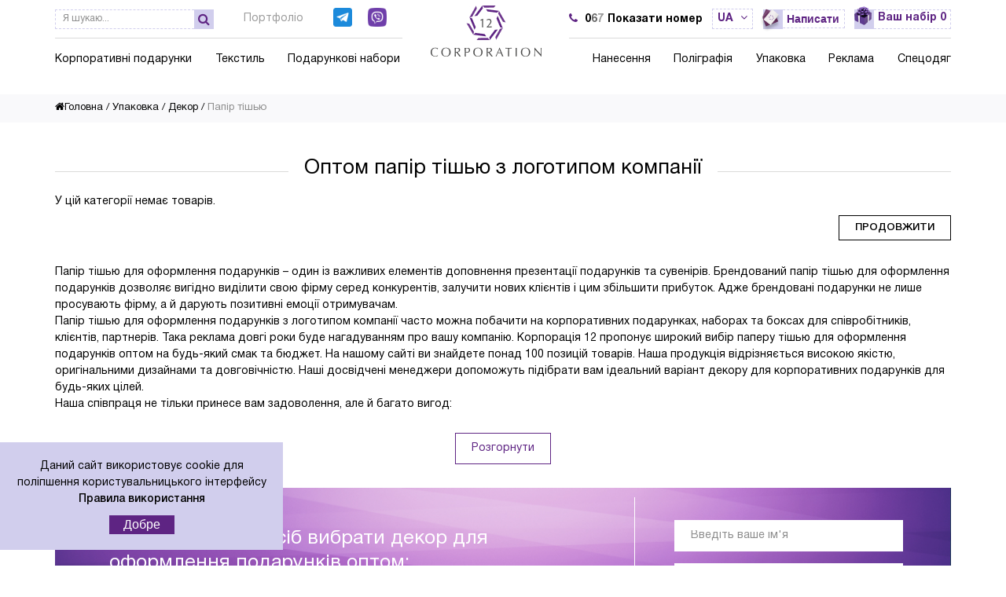

--- FILE ---
content_type: text/html; charset=utf-8
request_url: https://12corp.com.ua/uk/bumaga-tishyu
body_size: 444962
content:
 <!DOCTYPE html>
<html dir="ltr" lang="uk">
<head>
    <!-- new -->
<meta charset="UTF-8" />
<title>Папір тішью з логотипом оптом на замовлення в Києві | Корпорація 12</title>
<meta name="viewport" content="width=device-width, initial-scale=1, maximum-scale=1">
<meta http-equiv="cache-control" content="no-cache">
<meta http-equiv="expires" content="0">
<base href="https://12corp.com.ua/" />
<meta name="description" content="Замовити папір тішью з логотипом компанії оптом ☆ Корпорація 12 ☆ дизайн ✓ виробництво ✓ брендування ✓ на замовлення ✓➨Обирайте!" />
<link rel="preload" href="https://12corp.com.ua/image/cachewebp/data/category/upacovka/decor/bumaga-tishyu-optom-248x150.webp" as="image">
<meta property="og:image" content="https://12corp.com.ua/image/data/logo.jpg">
<link href="https://12corp.com.ua/image/data/favicon.jpg" rel="icon" />
<link href="https://12corp.com.ua/uk/bumaga-tishyu" rel="canonical" />
<style>
</style>
<link rel="stylesheet" type="text/css" href="catalog/view/theme/cosyone/stylesheet/stylesheet.css?v=6.69" />
<link rel="stylesheet" type="text/css" href="catalog/view/theme/cosyone/stylesheet/custom-modal.css" />
<link rel="stylesheet" type="text/css" href="catalog/view/theme/cosyone/stylesheet/grid/1140.css" />

<link rel="stylesheet" type="text/css" href="catalog/view/theme/cosyone/stylesheet/responsive.css?v=5.1.1" />
<script>
</script>
<script type="text/javascript" src="catalog/view/javascript/jquery/jquery-1.7.1.min.js"></script>
<script async type="text/javascript" src="catalog/view/javascript/jquery/ui/jquery-ui-1.8.16.custom.min.js"></script>

<meta name="google-site-verification" content="iSy8wB6IyttSxCKAX049367HB9wjNM5jCzEoJ8A5Kww" />

<script type="text/javascript" src="catalog/view/javascript/jquery/colorbox/jquery.colorbox-min.js"></script>
<script type="text/javascript" src="catalog/view/javascript/ocdevwizard/form_builder/main.js?v=1.2.9"></script>
<!--[if IE 8]>
<link rel="stylesheet" type="text/css" href="catalog/view/theme/cosyone/stylesheet/ie8.css" />
<![endif]-->
<!-- Custom css -->
<style>
.category-info-top, .new-title, .tab-content-top, .name-title,  .mane, .main-top-descr {display: none}

.category-info .category-info-top, .tab-content .tab-content-top, .ouner_h1 .new-title, .ouner_h1 .name-title, .ouner_h1 .mane, .main-descr .main-top-descr {display: inline-block}</style>
<!-- Custom styling -->
<!-- Custom script -->

<script>
	$(document).ready(function(){
		var images = $('img');
		$(images).each(function(index, elem){
			elem.oncontextmenu=function(){return false}
		});
	});
</script>
<!-- Custom fonts -->
<!-- <link href='//fonts.googleapis.com/css?family=Roboto:300,400,500,600' rel='stylesheet' type='text/css'>
<link href='//fonts.googleapis.com/css?family=Roboto+Slab:300,400,500,600,700' rel='stylesheet' type='text/css'> -->

<!-- Google Tag Manager -->
<script>(function(w,d,s,l,i){w[l]=w[l]||[];w[l].push({'gtm.start':
new Date().getTime(),event:'gtm.js'});var f=d.getElementsByTagName(s)[0],
j=d.createElement(s),dl=l!='dataLayer'?'&l='+l:'';j.async=true;j.src=
'https://www.googletagmanager.com/gtm.js?id='+i+dl;f.parentNode.insertBefore(j,f);
})(window,document,'script','dataLayer','GTM-WW9TMX7X');</script>
<!-- End Google Tag Manager -->


<script>
  /*window.dataLayer = window.dataLayer || [];
  function gtag(){dataLayer.push(arguments);}
  gtag('js', new Date());

  gtag('config', 'UA-183018364-1');

  $(document).on("click", ".inner-footer button, .bingc-passive-phone-form-button, .bingc-active-phone-form-button, .bt_modal-footer button", function(e) {
    gtag('event', 'click', {'event_category': 'submit'});
  });*/

</script>

<script>
!function (w, d, t) {
  w.TiktokAnalyticsObject=t;var ttq=w[t]=w[t]||[];ttq.methods=["page","track","identify","instances","debug","on","off","once","ready","alias","group","enableCookie","disableCookie","holdConsent","revokeConsent","grantConsent"],ttq.setAndDefer=function(t,e){t[e]=function(){t.push([e].concat(Array.prototype.slice.call(arguments,0)))}};for(var i=0;i<ttq.methods.length;i++)ttq.setAndDefer(ttq,ttq.methods[i]);ttq.instance=function(t){for(
var e=ttq._i[t]||[],n=0;n<ttq.methods.length;n++)ttq.setAndDefer(e,ttq.methods[n]);return e},ttq.load=function(e,n){var r="https://analytics.tiktok.com/i18n/pixel/events.js",o=n&&n.partner;ttq._i=ttq._i||{},ttq._i[e]=[],ttq._i[e]._u=r,ttq._t=ttq._t||{},ttq._t[e]=+new Date,ttq._o=ttq._o||{},ttq._o[e]=n||{};n=document.createElement("script")
;n.type="text/javascript",n.async=!0,n.src=r+"?sdkid="+e+"&lib="+t;e=document.getElementsByTagName("script")[0];e.parentNode.insertBefore(n,e)};

  ttq.load('D14N10BC77U53580THK0');
  ttq.page();
}(window, document, 'ttq');
</script>

<!--ItForce fix start -->
<style>
.bf-horizontal .bf-sliding-cont.active{z-index: 100;}
.bf-panel-wrapper.bf-panel-hidden {opacity: 1;}
.clinks{display: flex;flex-direction: column;margin-bottom: 15px;}
.clinks__items{display: flex;flex-wrap: wrap;gap: 15px;align-items: center;}
.clinks__item{font-weight: 500;color: #5E2483;display: flex;align-items: center;justify-content: center;line-height: 1.2;text-decoration: underline;font-size: 14px;}
.bf-sliding-cont.bf-scrollable .bf-attr-filter:last-child{display: flex!important;}
@media only screen and (max-width: 777px) {
.clinks{display: none;}
.bf-sliding-cont.bf-scrollable .bf-attr-filter:last-child {display: table-row!important;}
}
.bf-btn-clear{text-align: center;color: #5E2483;border: 1px solid #5E2483;padding: 14px 12px 10px 12px;display: inline-block;}
.bf-selected{margin: 10px 0 15px 0;display: flex;align-items: center;gap: 15px;}
.bf-selected-list{display: flex;align-items: center;gap: 15px;}
.bf-selected-item{display: flex;align-items: center;gap: 7px;}
.bf-selected-item-values{display: flex;align-items: center;gap: 7px;}
.bf-selected-item-value{padding-right: 18px;position: relative;cursor: pointer;font-size: 16px;text-decoration: underline;font-weight: 500;min-height: 14px;}
.bf-selected-item-value:after{content:'';position: absolute;right: 0;top: 0;background-color: white;background-image: url("data:image/svg+xml,%3Csvg width='12' height='12' viewBox='0 0 12 12' fill='none' xmlns='http://www.w3.org/2000/svg'%3E%3Cpath d='M11 1L1 11M1 1L11 11' stroke='%23000000' stroke-width='1.5' stroke-linecap='round' stroke-linejoin='round'/%3E%3C/svg%3E%0A");background-position: 50%;background-repeat: no-repeat;background-size: 12px;display: inline-block;width: 12px;height: 12px;cursor: pointer;}
.sticky_menuheader3 .menu_wrapper {display: flex;width: 100%;justify-content: space-between;}
.header__lang--mobile{display: none;}
.item.testimonial img{width: 76px;height: 76px;}
.product--category .ocdw_form_builder-static.moved{margin-bottom: 20px}
.footer-socials{display: flex;align-items: center; gap: 15px;margin-top: 15px;}
@media only screen and (min-width: 1024px) {
.header_right {top: -20px;}
#menu > ul > li.withsubs > a{line-height: 1.2;display: flex;align-items: center;justify-content: center;text-align: center;}
.header_top-left, .header_top-right {min-height: 39px;}
}
@media only screen and (min-width: 1025px) {
.home-top-fullwidth {margin-top: -20px;}
.bf-check-position.bf-horizontal{display: flex;height: auto;}
}
@media only screen and (min-width: 820px) and (max-width:1200px) {
.header_main .portfolio-link {display: none;}
.header_main .kontakti-link:nth-child(4){margin-left: 40px;}
.header_wrapper .search-holder{display: none;}
.header_top-right{width: 230px;justify-content: flex-end;}
.header_top-left{width: 230px;justify-content: flex-start;}
.header_right .menu_wrapper{display: none;}
}
@media only screen and (width: 1024px) {
.inner_container.header.opas.out{padding: 0 14vw;}
}
@media only screen and (max-width: 1200px) {
#footer {width: 90%;margin: 0 auto;max-width: 800px;}
}
@media only screen and (max-width: 777px) {
.header__lang--mobile{display: block;}
.header__lang--mobile .language_current{border: 0;margin: 0;padding: 0;}
.header__lang--mobile .language_current .head{color: white;}
.contrast_font a {pointer-events: auto !important;}
.ocdw_form_builder-static .additional-information ul li:first-child {margin-left: 0px;}
.header_second .header_write {left: 0px;top: 0px;}
.header_second-wrapper .button1.contrast {width: auto;padding: 8px 13px 8px 36px;}
.testimonial .owl-pagination {display: flex;bottom: -25px;left: 50%;transform: translateX(-50%);width: 100%;justify-content: center;}
.homelayout .step:last-child{width: auto}
}
.item.testimonial .testimonial{max-height: 150px; overflow: auto;}
.category-info-top .ocdw_form_builder-static{margin-bottom: 15px;}
#menu .category-layer-banner {max-width: 76.8%;}
}
</style>
<!--ItForce fix end -->



			
			<script type="text/javascript">
				$(document).ready(function() {
				$('a.title').cluetip({splitTitle: '|'});
				  $('ol.rounded a:eq(0)').cluetip({splitTitle: '|', dropShadow: false, cluetipClass: 'rounded', showtitle: false});
				  $('ol.rounded a:eq(1)').cluetip({cluetipClass: 'rounded', dropShadow: false, showtitle: false, positionBy: 'mouse'});
				  $('ol.rounded a:eq(2)').cluetip({cluetipClass: 'rounded', dropShadow: false, showtitle: false, positionBy: 'bottomTop', topOffset: 70});
				  $('ol.rounded a:eq(3)').cluetip({cluetipClass: 'rounded', dropShadow: false, sticky: true, ajaxCache: false, arrows: true});
				  $('ol.rounded a:eq(4)').cluetip({cluetipClass: 'rounded', dropShadow: false});  
				});
			</script>
			

      <!-- Product Option Image PRO module << -->
      <script type="text/javascript"><!--
      
      function show_thumb(elem) {
        if ($(elem).attr('thumb') && $(elem).attr('image_id')) {
					var main_img = $('img[poip_id="image_'+$(elem).attr('image_id')+'"]');
					var prev_img = main_img.attr('src'); // journal2 compatibility
          main_img.attr('src', $(elem).attr('thumb'));
          main_img.parent().attr('href', $(elem).attr('href'));
					
					// journal2 compatibility
					if (main_img.parent().hasClass('has-second-image')) {
						main_img.parent().attr('style', main_img.parent().attr('style').replace(prev_img, $(elem).attr('thumb')) );
					}
					
        }
      }  
      
      //--></script>
      <!-- >> Product Option Image PRO module -->
      

<link rel="alternate"  href="https://12corp.com.ua/bumaga-tishyu" hreflang="ru" />

<link rel="alternate"  href="https://12corp.com.ua/uk/bumaga-tishyu" hreflang="uk" />

<link rel="alternate"  href="https://12corp.com.ua/uk/bumaga-tishyu" hreflang="x-default" />

<script type="application/ld+json">
{"@context":"https:\/\/schema.org","@type":"BreadcrumbList","itemListElement":[{"@type":"ListItem","position":1,"item":{"@id":"https:\/\/12corp.com.ua\/uk","name":"\u0413\u043e\u043b\u043e\u0432\u043d\u0430"}},{"@type":"ListItem","position":2,"item":{"@id":"https:\/\/12corp.com.ua\/uk\/upakovka-s-logotipom","name":"\u0423\u043f\u0430\u043a\u043e\u0432\u043a\u0430"}},{"@type":"ListItem","position":3,"item":{"@id":"https:\/\/12corp.com.ua\/uk\/dekor","name":"\u0414\u0435\u043a\u043e\u0440"}},{"@type":"ListItem","position":4,"item":{"@id":"https:\/\/12corp.com.ua\/uk\/bumaga-tishyu","name":"\u041f\u0430\u043f\u0456\u0440 \u0442\u0456\u0448\u044c\u044e"}}]}
</script>
<style>
 /* Slicebox Style */
 .sb-slider {
   margin: 10px auto;
   position: relative;
   overflow: hidden;
   width: 100%;
   list-style-type: none;
   padding: 0;
 }

 .sb-slider li {
   margin: 0;
   padding: 0;
   display: none;
 }

 .sb-slider li > a {
   outline: none;
 }

 .sb-slider li > a img {
   border: none;
 }

 .sb-slider img {
   max-width: 100%;
   display: block;
 }

 .sb-description {
   padding: 20px;
   bottom: 10px;
   left: 10px;
   right: 10px;
   z-index: 1000;
   position: absolute;
   background: #CBBFAE;
   background: rgba(190,176,155, 0.4);
   border-left: 4px solid rgba(255,255,255,0.7);
   -ms-filter:"progid:DXImageTransform.Microsoft.Alpha(Opacity=0)";
   filter: alpha(opacity=0);
   opacity: 0;
   color: #fff;

   -webkit-transition: all 200ms;
   -moz-transition: all 200ms;
   -o-transition: all 200ms;
   -ms-transition: all 200ms;
   transition: all 200ms;
 }

 .sb-slider li.sb-current .sb-description {
   -ms-filter:"progid:DXImageTransform.Microsoft.Alpha(Opacity=80)";
   filter: alpha(opacity=80);
   opacity: 1;
 }

 .sb-slider li.sb-current .sb-description:hover {
   -ms-filter:"progid:DXImageTransform.Microsoft.Alpha(Opacity=99)";
   filter: alpha(opacity=99);
   background: rgba(190,176,155, 0.7);
 }

 .sb-perspective {
   position: relative;
 }

 .sb-perspective > div {
   position: absolute;

   -webkit-transform-style: preserve-3d;
   -moz-transform-style: preserve-3d;
   -o-transform-style: preserve-3d;
   -ms-transform-style: preserve-3d;
   transform-style: preserve-3d;

   -webkit-backface-visibility : hidden;
   -moz-backface-visibility : hidden;
   -o-backface-visibility : hidden;
   -ms-backface-visibility : hidden;
   backface-visibility : hidden;
 }

 .sb-side {
   margin: 0;
   display: block;
   position: absolute;

   -moz-backface-visibility : hidden;

   -webkit-transform-style: preserve-3d;
   -moz-transform-style: preserve-3d;
   -o-transform-style: preserve-3d;
   -ms-transform-style: preserve-3d;
   transform-style: preserve-3d;
 }

 .insh1 {
   display: none;
 }
</style>
<style>
 .product--category .category-info-top.less,.box-single .more--less.less{
   display: -webkit-box;
   display: -moz-box;
   overflow: hidden;
   -moz-box-orient: vertical;
   -webkit-line-clamp: 10;
   line-clamp: 10;
   text-overflow: ellipsis;
   -webkit-box-orient: vertical;
   box-orient: vertical;
 }
 @media screen and (max-width: 768px) {
   .product--category .category-info-top.less,.box-single .more--less.less{
     -webkit-line-clamp: 10;
     line-clamp: 10;
   }
 }

</style>
<body class="ukbumaga-tishyu path_937">
<!-- Old Internet explorer check -->
<!-- Cookie message -->
<div class="outer_container
style-1">
<div class="header_wrapper
sticky_menuheader3">

<!-- Google Tag Manager (noscript) -->
<noscript><iframe src="https://www.googletagmanager.com/ns.html?id=GTM-WW9TMX7X"
height="0" width="0" style="display:none;visibility:hidden"></iframe></noscript>
<!-- End Google Tag Manager (noscript) -->

<div class="header_msg" style="    display: none;">
    <div class="inner_container">
        <a href="https://12corp.com.ua/uk/kontraktnoe-obsluzhivanie.html">Контрактне обслуговування</a>
        Тільки оптом. Мінімальне замовлення від 5 000 грн.        <a href="https://12corp.com.ua/uk/merch-shop-pod-klyuch.html">Merch Shop під ключ</a>
    </div>
</div>

<div class="inner_container header">
<div class="header_main">
  <div class="header_top">
    <div class="header_top-left">

        <div class="language_current contrast_font">
            <i class="fa fa-bars"></i> Меню
        </div>

        <a class="mobile_menu_trigger up_to_tablet"><img loading="lazy"src="[data-uri]" alt="menu"> </a>

                <div class="search-holder">
           <div id="search">
              <i class="fa fa-search button-search"></i>
              <input type="text" name="search" class="search_input" placeholder="Я шукаю..." value="" />
           </div>
         </div>
       
               <a href="https://12corp.com.ua/uk/portfolio" class="portfolio-link" rel="nofollow">Портфоліо</a>
      

       <a href="https://t.me/+380976192539" class="kontakti-link" rel="nofollow noindex noreferrer" target="_blank"><img loading="lazy" src="/image/telegram.png" alt="telegram" style="max-width: 24px;" /></a>
       <!--<a href="https://tg.pulse.is/corp_12_ua_Bot?start=68ac46ac0045ecbc640ab820" class="kontakti-link" rel="nofollow noindex noreferrer" target="_blank"><img loading="lazy" src="/image/telegram.png" alt="telegram" style="max-width: 24px;" /></a>-->
        <a href="viber://chat?number=+380976192539" class="kontakti-link" rel="nofollow noindex noreferrer" target="_blank"><img loading="lazy" src="/image/viber.png" alt="viber" style="max-width: 24px;" /></a>

              <!--<a href="https://12corp.com.ua/uk/kontakti.html" class="kontakti-link" rel="nofollow">Контакти</a>  -->
          </div>

           <div class="logo">
                   <a href="https://12corp.com.ua/uk">
            <img loading="lazy" src="https://12corp.com.ua/image/data/logo.jpg" title="Перейти на главную" alt="Сувенирная продукция оптом - Корпорация «12»" />
          </a>
              </div>
    
    <div class="header_top-right">
        <div class="phone-holder">
            <i class="fa fa-phone"></i>
            <a href="tel:+38(098)-885-11-88" class="main-phone binct-phone-number-1">
                (098)-885-11-88
            </a>
            <!-- <i class="fa fa-angle-down"></i>
            <div class="phone">
                <a href="tel:+38(098)-885-11-88">(098)-885-11-88</a>
                <a href="tel:+38(044) 333-77-12">(044) 333-77-12</a>
            </div> -->
        </div>

                  <div class="language_current contrast_font">
                          <a class="head">ua      <i class="fa fa-angle-down"></i></a>
            
   
    <div id="language" class="top_header_drop_down">
                  <a  href="">
      ru</a>
                           
                  <a class="current">ua</a>
                           
      
    </div>

  </div>
                 
                             <a class="callme1  cboxElement" href="./index.php?route=information/creator&form_id=46"><span class="header_write"></span><button class="button1 contrast">Написати</button></a>
        <div id="cart" class="shortcut">
 <a class="shortcut_heading" href="https://12corp.com.ua/uk/simplecheckout" id="cart-total"><i class="fa set-icon"></i> <span class="total contrast_font"><span class="mobile_hide">Ваш набір </span> <span>0</span> </span> <span ></span></a>
  <div class="content">
        <div class="empty main_font">Набір порожній!</div>
      </div>
  </div>
     </div>

  </div>


  <div class="header_right">

   <div class="mobile_clear"></div>
  <!-- Position for header login, lang, curr, in the header main -->
	            



  <h1 class="new-title">
    Оптом папір тішью з логотипом компанії   </h1>

  <div class="category-info-top">
  <p>Папір тішью для оформлення подарунків &ndash; один із важливих елементів доповнення презентації подарунків та сувенірів. Брендований папір тішью для оформлення подарунків дозволяє вигідно виділити свою фірму серед конкурентів, залучити нових клієнтів і цим збільшити прибуток. Адже брендовані подарунки не лише просувають фірму, а й дарують позитивні емоції отримувачам.<br />
Папір тішью для оформлення подарунків з логотипом компанії часто можна побачити на корпоративних подарунках, наборах та боксах для співробітників, клієнтів, партнерів. Така реклама довгі роки буде нагадуванням про вашу компанію. Корпорація 12 пропонує широкий вибір паперу тішью для оформлення подарунків оптом на будь-який смак та бюджет. На нашому сайті ви знайдете понад 100 позицій товарів. Наша продукція відрізняється високою якістю, оригінальними дизайнами та довговічністю. Наші досвідчені менеджери допоможуть підібрати вам ідеальний варіант декору для корпоративних подарунків для будь-яких цілей.<br />
Наша співпраця не тільки принесе вам задоволення, але й багато вигод:</p>

<ul>
	<li>у нас ви отримуєте продукцію високої якості з оригінальним дизайном та широким вибором методів нанесення;</li>
	<li>професійний підхід до виконання замовлень;</li>
	<li>чітке дотримання часових рамок виконання замовлення (без зривів кінцевих термінів);</li>
	<li>доступні ціни (які зменшуються зі зростанням обсягу замовлення);</li>
	<li>систему знижок для постійних клієнтів;</li>
	<li>доставка продукції по всій Україні.</li>
</ul>

<p><span id="docs-internal-guid-8d736729-7fff-9154-7f73-4dfab5adc719"><span style="font-size: 11pt; font-family: Arial; color: rgb(0, 0, 0); background-color: transparent; font-variant-numeric: normal; font-variant-east-asian: normal; vertical-align: baseline; white-space: pre-wrap;"><div id="ocdw_form_builder-block-133" class="ocdw_form_builder-static">
  <div class="wrapper">
  
  <div class="left">
  <div class="inner-header">
      Найшвидший спосіб вибрати декор для оформлення подарунків оптом:    </div>
      <div class="additional-information top"><ul><li>Заповніть форму </li><li> З Вами зв'яжеться менеджер </li><li> Визначтесь з вибором разом</li></ul></div>
    
  </div>
  <div class="right">
  
            <div class="inner-center">
      
              <form id="ocdw_form_builder-form-133">
                <input name="form_id" type="hidden" value="133" />
                                  <div class="inner-fields">
                                          <div
                        data-error-row="8044"
                                                                        class="ocdw"                                              >
                                                <div class="inner-field">
                                                                                <input name="field[8044][1]" type="text" value="" placeholder="Введіть ваше ім'я"/>
                                                  </div>
                                                                      </div>
                                                                <div
                        data-error-row="8045"
                        data-mask="+38099-999-99-99"                                                                                              >
                                                <div class="inner-field">
                                                                                <input name="field[8045][2]" type="tel" value="" placeholder="Введіть телефон"/>
                                                  </div>
                                                                      </div>
                                                                                                    </div>
                              </form>
                            
              
              <button type="button" onclick="ocdw_form_builder_submit_record({a:this,b:'133',c:'validate'});" class="save-form button-loading">Давайте виберемо разом</button>
    
              
            </div>
  
  </div>

    <div class="inner-footer">
      </div>
  </div>
  <script>
    ocdw_form_builder_prepare_form({a:'133',b:'ua',c:'#ocdw_form_builder-form-133 .inner-fields > div',d:'static'});

    function ocdw_form_builder_submit_record(options) {
      var element = options.a || '',
          form_id = options.b || '',
          step = options.c || '';

            var url = 'index.php?route=extension/ocdevwizard/form_builder/record_action&step='+step;
      
      $.ajax({
        url: url,
        type: 'post',
        dataType: 'json',
        data: $('#ocdw_form_builder-form-'+form_id).serialize(),
        beforeSend: function() {
          $(element).prop('disabled', true);
          $('#ocdw_form_builder-form-'+form_id+' .uploaded-files button').prop('disabled', true);
          $(element).html('<div class="spinner"><div class="bounce1"></div><div class="bounce2"></div><div class="bounce3"></div></div>');
        },
        complete: function() {
          $(element).prop('disabled', false);
          $('#ocdw_form_builder-form-'+form_id+' .uploaded-files button').prop('disabled', false);
        },
        success: function(json) {
          $('#ocdw_form_builder-form-'+form_id+' .success-text, #ocdw_form_builder-form-'+form_id+' .error-text').remove();
          $('#ocdw_form_builder-form-'+form_id).find('.error-style').removeClass('error-style');
          $(element).html(json['button_save']);

          if (json['error']) {
            if (json['error']['field']) {
              for (i in json['error']['field']) {
                $('#ocdw_form_builder-form-'+form_id+' [data-error-row='+i+']').addClass('error-style');

                if ($('#ocdw_form_builder-form-'+form_id+' [data-error-row='+i+'] .field-description').length) {
                  $('#ocdw_form_builder-form-'+form_id+' [data-error-row='+i+'] .field-description').after('<div class="error-text">'+json['error']['field'][i]+'</div>');
                } else {
                  $('#ocdw_form_builder-form-'+form_id+' [data-error-row='+i+'] .inner-field').after('<div class="error-text">'+json['error']['field'][i]+'</div>');
                }
              }
            }
          } else {
            if ($('#ocdw_form_builder-form-'+form_id+' .inner-fields .upload-file-button').length) {
              if (step != 'finish') {
                var total = $('#ocdw_form_builder-form-'+form_id+' .inner-fields .upload-file-button').length;

                $('#ocdw_form_builder-form-'+form_id+' .inner-fields .upload-file-button').each(function() {
                  ocdw_form_builder_upload_file({a:this,c:$(this).html(),d:form_id,e:total,f:element});
                });
              }

              if (step == 'finish') {
                if (json['output']) {
                
                  $(element).remove();
                  $('.ocdw_form_builder-form-upload').remove();
                  $('#ocdw_form_builder-block-'+form_id+' .inner-footer').remove();
                  $('#ocdw_form_builder-block-'+form_id+' .inner-center').html(json['output']);
                                  }
              }
            } else {
              if (step != 'finish') {
                ocdw_form_builder_submit_record({a:element,b:form_id,c:'finish'});
              }

              if (step == 'finish') {
              
                const prepData = JSON.stringify({
                    name: $('input[name$="[1]"]').val(),
                    phone: $('input[name$="[2]"]').val(),
                    keepincrm_data: window._keepinCrmLeadData || {}
                });
                
                console.log('formData', prepData);
            
                $.ajax({
                  url: 'index.php?route=module/keepincrm_lead',
                  type: 'post',
                  data: prepData,
                  contentType: 'application/json',
                  dataType: 'json',
                  success: function (response) {
                    console.log('✅ Успешно отправлено в RM', response);
                  },
                  error: function (err) {
                    console.error('❌ Ошибка отправки в RM', err);
                  }
                });
              
                if (json['output']) {
                  $(element).remove();
                  $('.ocdw_form_builder-form-upload').remove();
                  $('#ocdw_form_builder-block-'+form_id+' .inner-footer').remove();
                  $('#ocdw_form_builder-block-'+form_id+' .inner-center').html(json['output']);
                  
                  if(dataLayer) {
                      if (form_id == '66' || form_id == '67' || form_id == '68') {
                              dataLayer.push({'event': 'lead_merch'});
                      } else {
                              dataLayer.push({'event': 'lead_fast'});
                      }
                  }

                }
              }
            }
            
          }
        }
      });
    }
  </script>
</div></span></span></p>

<p>Щоб замовити папір тішью для оформлення подарунків у нас, вам достатньо звернутися до наших менеджерів будь-яким зручним для вас способом:</p>

<ul>
	<li>за телефоном, що вказаний на сайті;</li>
	<li>написати у вайбер або електронною поштою;</li>
	<li>залишити запит дзвінка на сайті і ми самі вам передзвонимо у зручний для вас час;</li>
	<li>поставити питання щодо товару.</li>
</ul>

<p>Для оформлення замовлення вам необхідно визначитися з:</p>

<ul>
	<li>видом декору, який вас цікавить;</li>
	<li>кількістю партії;</li>
	<li>методом нанесення;</li>
	<li>бажаним терміном виготовлення;</li>
	<li>бюджетом замовлення.</li>
</ul>

<p>На основі цієї інформації менеджер підбере вам оптимальну пропозицію на виготовлення брендованого декору з нанесенням логотипу. Звертайтеся до нас прямо зараз і самі переконаєтесь у нашому професіоналізмі.</p>
  </div>


 


<div class="main-top-descr">


</div>
<div class="menu_wrapper">
<div class="inner_container menu_border"></div>
<div class="inner_container menu_holder">
<div id="menu">
      <ul class="only_desktop">
                                    <li class="col1" data-category_id="329"><a href="https://12corp.com.ua/uk/korporativnie-podarki" >Корпоративні подарунки<i class="fa fa-angle-down"></i></a>
                                         <div class="menu_drop_down">
              <div class="wrapper">
              <ul>              <li class="column level2" data-category_id="268">
                <a href="https://12corp.com.ua/uk/ruchki-reklamnie" data-nosnippet>Ручки<i class="fa fa-angle-right"></i></a>
                                                  </li>
                              <li class="column level2" data-category_id="271">
                <a href="https://12corp.com.ua/uk/chashki-reklamnie" data-nosnippet>Чашки<i class="fa fa-angle-right"></i></a>
                                                  </li>
                              <li class="column level2" data-category_id="270">
                <a href="https://12corp.com.ua/uk/zonti-reklamnie" data-nosnippet>Парасолі<i class="fa fa-angle-right"></i></a>
                                                  </li>
                              <li class="column level2" data-category_id="272">
                <a href="https://12corp.com.ua/uk/brelki-reklamnie" data-nosnippet>Брелоки<i class="fa fa-angle-right"></i></a>
                                                  </li>
                              <li class="column level2" data-category_id="108">
                <a href="https://12corp.com.ua/uk/posuda" data-nosnippet>Посуд<i class="fa fa-angle-right"></i></a>
                                                    <div class="third">
                  <ul>
                                      <li data-category_id="143">
                                                    <img loading="lazy"src="[data-uri]" alt="Спортивні пляшки ">
                                           <a href="https://12corp.com.ua/uk/sportivnie-butilki" data-nosnippet>Спортивні пляшки </a></li>
                                      <li data-category_id="148">
                                                    <img loading="lazy"src="[data-uri]" alt="Термокружки">
                                           <a href="https://12corp.com.ua/uk/termokruzhki" data-nosnippet>Термокружки</a></li>
                                      <li data-category_id="150">
                                                    <img loading="lazy"src="[data-uri]" alt="Термоси">
                                           <a href="https://12corp.com.ua/uk/termosi" data-nosnippet>Термоси</a></li>
                                     </ul>
                  </div>
                                  </li>
                              <li class="column level2" data-category_id="107">
                <a href="https://12corp.com.ua/uk/elektronika" data-nosnippet>Електроніка<i class="fa fa-angle-right"></i></a>
                                                    <div class="third">
                  <ul>
                                      <li data-category_id="144">
                                                    <img loading="lazy"src="[data-uri]" alt="Power bank">
                                           <a href="https://12corp.com.ua/uk/power-bank" data-nosnippet>Power bank</a></li>
                                      <li data-category_id="278">
                                                    <img loading="lazy"src="[data-uri]" alt="USB гаджети">
                                           <a href="https://12corp.com.ua/uk/usb-gadzheti" data-nosnippet>USB гаджети</a></li>
                                      <li data-category_id="340">
                                                    <img loading="lazy"src="[data-uri]" alt="VR окуляри">
                                           <a href="https://12corp.com.ua/uk/vr-ochki-s-logotipom" data-nosnippet>VR окуляри</a></li>
                                      <li data-category_id="355">
                                                    <img loading="lazy"src="[data-uri]" alt="Аксесуари для гаджетів">
                                           <a href="https://12corp.com.ua/uk/akceccuari-dlya-gadzhetov" data-nosnippet>Аксесуари для гаджетів</a></li>
                                      <li data-category_id="234">
                                                    <img loading="lazy"src="[data-uri]" alt="Ваги">
                                           <a href="https://12corp.com.ua/uk/veci" data-nosnippet>Ваги</a></li>
                                      <li data-category_id="318">
                                                    <img loading="lazy"src="[data-uri]" alt="Зарядні пристрої">
                                           <a href="https://12corp.com.ua/uk/zaryadnie-uctroictva" data-nosnippet>Зарядні пристрої</a></li>
                                      <li data-category_id="212">
                                                    <img loading="lazy"src="[data-uri]" alt="Калькулятори">
                                           <a href="https://12corp.com.ua/uk/kal-kulyatori" data-nosnippet>Калькулятори</a></li>
                                      <li data-category_id="354">
                                                    <img loading="lazy"src="[data-uri]" alt="Комп'ютерні миші">
                                           <a href="https://12corp.com.ua/uk/komp-yuternie-mishi" data-nosnippet>Комп'ютерні миші</a></li>
                                      <li data-category_id="236">
                                                    <img loading="lazy"src="[data-uri]" alt="Метеостанції">
                                           <a href="https://12corp.com.ua/uk/meteoctancii" data-nosnippet>Метеостанції</a></li>
                                      <li data-category_id="233">
                                                    <img loading="lazy"src="[data-uri]" alt="Навушники">
                                           <a href="https://12corp.com.ua/uk/naushniki" data-nosnippet>Навушники</a></li>
                                      <li data-category_id="945">
                                                    <img loading="lazy"src="[data-uri]" alt="Портативні зарядні станції">
                                           <a href="https://12corp.com.ua/uk/portativnie-zaryadnie-ctancii" data-nosnippet>Портативні зарядні станції</a></li>
                                      <li data-category_id="198">
                                                    <img loading="lazy"src="[data-uri]" alt="Портативні колонки та динаміки">
                                           <a href="https://12corp.com.ua/uk/portativnie-kolonki-i-dinamiki" data-nosnippet>Портативні колонки та динаміки</a></li>
                                      <li data-category_id="235">
                                                    <img loading="lazy"src="[data-uri]" alt="Селфі палки">
                                           <a href="https://12corp.com.ua/uk/celfi-palki" data-nosnippet>Селфі палки</a></li>
                                      <li data-category_id="353">
                                                    <img loading="lazy"src="[data-uri]" alt="Стилуси">
                                           <a href="https://12corp.com.ua/uk/ctiluci" data-nosnippet>Стилуси</a></li>
                                     </ul>
                  </div>
                                  </li>
                              <li class="column level2" data-category_id="115">
                <a href="https://12corp.com.ua/uk/syedobnie-suveniry" data-nosnippet>Їстівні сувеніри<i class="fa fa-angle-right"></i></a>
                                                    <div class="third">
                  <ul>
                                      <li data-category_id="478">
                                                    <img loading="lazy"src="[data-uri]" alt="Арахісова паста з логотипом">
                                           <a href="https://12corp.com.ua/uk/arakhisovye-pasty-s-logotipom" data-nosnippet>Арахісова паста з логотипом</a></li>
                                      <li data-category_id="481">
                                                    <img loading="lazy"src="[data-uri]" alt="Варення з логотипом">
                                           <a href="https://12corp.com.ua/uk/varene-s-logotipom" data-nosnippet>Варення з логотипом</a></li>
                                      <li data-category_id="451">
                                                    <img loading="lazy"src="[data-uri]" alt="Вода з логотипом ">
                                           <a href="https://12corp.com.ua/uk/voda-s-logotipom" data-nosnippet>Вода з логотипом </a></li>
                                      <li data-category_id="482">
                                                    <img loading="lazy"src="[data-uri]" alt="Горіхи з логотипом">
                                           <a href="https://12corp.com.ua/uk/orekhi-s-logotipom" data-nosnippet>Горіхи з логотипом</a></li>
                                      <li data-category_id="500">
                                                    <img loading="lazy"src="[data-uri]" alt="Жувальні гумки з логотипом">
                                           <a href="https://12corp.com.ua/uk/zhvachki-s-logotipom" data-nosnippet>Жувальні гумки з логотипом</a></li>
                                      <li data-category_id="495">
                                                    <img loading="lazy"src="[data-uri]" alt="Кава з логотипом">
                                           <a href="https://12corp.com.ua/uk/kofe-s-logotipom" data-nosnippet>Кава з логотипом</a></li>
                                      <li data-category_id="486">
                                                    <img loading="lazy"src="[data-uri]" alt="Кокосова олія з логотипом">
                                           <a href="https://12corp.com.ua/uk/kokosovoe-maslo-s-logotipom" data-nosnippet>Кокосова олія з логотипом</a></li>
                                      <li data-category_id="497">
                                                    <img loading="lazy"src="[data-uri]" alt="Кокосове молоко з логотипом">
                                           <a href="https://12corp.com.ua/uk/kokosovoe-moloko-s-logotipom" data-nosnippet>Кокосове молоко з логотипом</a></li>
                                      <li data-category_id="487">
                                                    <img loading="lazy"src="[data-uri]" alt="Лимонади з логотипом">
                                           <a href="https://12corp.com.ua/uk/limonady-s-logotipom" data-nosnippet>Лимонади з логотипом</a></li>
                                      <li data-category_id="499">
                                                    <img loading="lazy"src="[data-uri]" alt="Льодяники з логотипом">
                                           <a href="https://12corp.com.ua/uk/ledenczy-s-logotipom" data-nosnippet>Льодяники з логотипом</a></li>
                                      <li data-category_id="479">
                                                    <img loading="lazy"src="[data-uri]" alt="Мармелад з логотипом">
                                           <a href="https://12corp.com.ua/uk/marmelad-s-logotipom" data-nosnippet>Мармелад з логотипом</a></li>
                                      <li data-category_id="449">
                                                    <img loading="lazy"src="[data-uri]" alt="Мед з логотипом ">
                                           <a href="https://12corp.com.ua/uk/med-s-logotipom" data-nosnippet>Мед з логотипом </a></li>
                                      <li data-category_id="498">
                                                    <img loading="lazy"src="[data-uri]" alt="Пастила з логотипом">
                                           <a href="https://12corp.com.ua/uk/pastila-s-logotipom" data-nosnippet>Пастила з логотипом</a></li>
                                      <li data-category_id="552">
                                                    <img loading="lazy"src="[data-uri]" alt="Печиво з логотипом">
                                           <a href="https://12corp.com.ua/uk/pechen-e-c-logotipom" data-nosnippet>Печиво з логотипом</a></li>
                                      <li data-category_id="484">
                                                    <img loading="lazy"src="[data-uri]" alt="Сиропи до кави з логотипом">
                                           <a href="https://12corp.com.ua/uk/siropy-k-kofe-s-logotipom" data-nosnippet>Сиропи до кави з логотипом</a></li>
                                      <li data-category_id="480">
                                                    <img loading="lazy"src="[data-uri]" alt="Спеції з логотипом">
                                           <a href="https://12corp.com.ua/uk/speczii-s-logotipom" data-nosnippet>Спеції з логотипом</a></li>
                                      <li data-category_id="485">
                                                    <img loading="lazy"src="[data-uri]" alt="Суміші для коктейлів з логотипом">
                                           <a href="https://12corp.com.ua/uk/smesi-dlya-koktejlej-s-logotipom" data-nosnippet>Суміші для коктейлів з логотипом</a></li>
                                      <li data-category_id="483">
                                                    <img loading="lazy"src="[data-uri]" alt="Сухофрукти з логотипом">
                                           <a href="https://12corp.com.ua/uk/sukhofrukty-s-logotipom" data-nosnippet>Сухофрукти з логотипом</a></li>
                                      <li data-category_id="496">
                                                    <img loading="lazy"src="[data-uri]" alt="Цукерки з логотипом">
                                           <a href="https://12corp.com.ua/uk/konfety-s-logotipom" data-nosnippet>Цукерки з логотипом</a></li>
                                      <li data-category_id="488">
                                                    <img loading="lazy"src="[data-uri]" alt="Цукор з логотипом">
                                           <a href="https://12corp.com.ua/uk/sakhar-s-logotipom" data-nosnippet>Цукор з логотипом</a></li>
                                      <li data-category_id="450">
                                                    <img loading="lazy"src="[data-uri]" alt="Чай з логотипом ">
                                           <a href="https://12corp.com.ua/uk/chaj-s-logotipom" data-nosnippet>Чай з логотипом </a></li>
                                      <li data-category_id="501">
                                                    <img loading="lazy"src="[data-uri]" alt="Шоколад з логотипом">
                                           <a href="https://12corp.com.ua/uk/shokolad-s-logotipom" data-nosnippet>Шоколад з логотипом</a></li>
                                      <li data-category_id="952">
                                                    <img loading="lazy"src="[data-uri]" alt="Шоколадні бомбочки з логотипом">
                                           <a href="https://12corp.com.ua/uk/shokoladnye-bombochki-s-logotipom" data-nosnippet>Шоколадні бомбочки з логотипом</a></li>
                                     </ul>
                  </div>
                                  </li>
                              <li class="column level2" data-category_id="221">
                <a href="https://12corp.com.ua/uk/kosmetika-suvenirnaya" data-nosnippet>Косметика сувенірна<i class="fa fa-angle-right"></i></a>
                                                    <div class="third">
                  <ul>
                                      <li data-category_id="342">
                                                    <img loading="lazy"src="[data-uri]" alt="Антисептики з логотипом">
                                           <a href="https://12corp.com.ua/uk/antiseptiki-s-logotipom" data-nosnippet>Антисептики з логотипом</a></li>
                                      <li data-category_id="502">
                                                    <img loading="lazy"src="[data-uri]" alt="Бальзами для волосся з логотипом">
                                           <a href="https://12corp.com.ua/uk/balzamy-dlya-volos-s-logotipom" data-nosnippet>Бальзами для волосся з логотипом</a></li>
                                      <li data-category_id="456">
                                                    <img loading="lazy"src="[data-uri]" alt="Бальзами для губ з логотипом">
                                           <a href="https://12corp.com.ua/uk/bal-zam-dlya-gub" data-nosnippet>Бальзами для губ з логотипом</a></li>
                                      <li data-category_id="521">
                                                    <img loading="lazy"src="[data-uri]" alt="Бальзами після гоління з логотипом">
                                           <a href="https://12corp.com.ua/uk/balzam-posle-britya-s-logotipom" data-nosnippet>Бальзами після гоління з логотипом</a></li>
                                      <li data-category_id="531">
                                                    <img loading="lazy"src="[data-uri]" alt="Бальзами при застуді з логотипом">
                                           <a href="https://12corp.com.ua/uk/balzamy-pri-prostude-s-logotipom" data-nosnippet>Бальзами при застуді з логотипом</a></li>
                                      <li data-category_id="508">
                                                    <img loading="lazy"src="[data-uri]" alt="Бомбочки для ванної з логотипом">
                                           <a href="https://12corp.com.ua/uk/bombochki-dlya-vannoj-s-logotipom" data-nosnippet>Бомбочки для ванної з логотипом</a></li>
                                      <li data-category_id="519">
                                                    <img loading="lazy"src="[data-uri]" alt="Віск для бороди та вусів з логотипом">
                                           <a href="https://12corp.com.ua/uk/vosk-dlya-borody-i-usov-s-logotipom" data-nosnippet>Віск для бороди та вусів з логотипом</a></li>
                                      <li data-category_id="503">
                                                    <img loading="lazy"src="[data-uri]" alt="Гелі для душу для жінок з логотипом">
                                           <a href="https://12corp.com.ua/uk/geli-dlya-dusha-dlya-zhenshhin-s-logotipom" data-nosnippet>Гелі для душу для жінок з логотипом</a></li>
                                      <li data-category_id="523">
                                                    <img loading="lazy"src="[data-uri]" alt="Гелі для душу для чоловіків з логотипом">
                                           <a href="https://12corp.com.ua/uk/geli-dlya-dusha-dlya-muzhchin-s-logotipom" data-nosnippet>Гелі для душу для чоловіків з логотипом</a></li>
                                      <li data-category_id="526">
                                                    <img loading="lazy"src="[data-uri]" alt="Зубний порошок з логотипом">
                                           <a href="https://12corp.com.ua/uk/zubnoj-poroshok-s-logotipom" data-nosnippet>Зубний порошок з логотипом</a></li>
                                      <li data-category_id="516">
                                                    <img loading="lazy"src="[data-uri]" alt="Кокосова олія для тіла з логотипом з логотипом">
                                           <a href="https://12corp.com.ua/uk/kokosovoe-maslo-dlya-tela" data-nosnippet>Кокосова олія для тіла з логотипом з логотипом</a></li>
                                      <li data-category_id="517">
                                                    <img loading="lazy"src="[data-uri]" alt="Креми для ніг з логотипом">
                                           <a href="https://12corp.com.ua/uk/krem-dlya-nog-s-logotipom" data-nosnippet>Креми для ніг з логотипом</a></li>
                                      <li data-category_id="520">
                                                    <img loading="lazy"src="[data-uri]" alt="Лосьйони для гоління з логотипом ">
                                           <a href="https://12corp.com.ua/uk/losony-posle-britya-c-logotipom" data-nosnippet>Лосьйони для гоління з логотипом </a></li>
                                      <li data-category_id="506">
                                                    <img loading="lazy"src="[data-uri]" alt="Масажна олія з логотипом">
                                           <a href="https://12corp.com.ua/uk/massazhnoe-maslo-s-logotipom" data-nosnippet>Масажна олія з логотипом</a></li>
                                      <li data-category_id="530">
                                                    <img loading="lazy"src="[data-uri]" alt="Маски для волосся з логотипом">
                                           <a href="https://12corp.com.ua/uk/maski-dlya-volos-s-logotipom" data-nosnippet>Маски для волосся з логотипом</a></li>
                                      <li data-category_id="525">
                                                    <img loading="lazy"src="[data-uri]" alt="Масло від головного болю з логотипом">
                                           <a href="https://12corp.com.ua/uk/maslo-ot-golovnoj-boli-s-logotipom" data-nosnippet>Масло від головного болю з логотипом</a></li>
                                      <li data-category_id="518">
                                                    <img loading="lazy"src="[data-uri]" alt="Масло для бороди з логотипом">
                                           <a href="https://12corp.com.ua/uk/maslo-dlya-borody-s-logotipom" data-nosnippet>Масло для бороди з логотипом</a></li>
                                      <li data-category_id="522">
                                                    <img loading="lazy"src="[data-uri]" alt="Мило для гоління з логотипом">
                                           <a href="https://12corp.com.ua/uk/mylo-dlya-britya-s-logotipom" data-nosnippet>Мило для гоління з логотипом</a></li>
                                      <li data-category_id="222">
                                                    <img loading="lazy"src="[data-uri]" alt="Мило сувенірне з логотипом">
                                           <a href="https://12corp.com.ua/uk/milo-suvenirnoe-s-logotipom" data-nosnippet>Мило сувенірне з логотипом</a></li>
                                      <li data-category_id="505">
                                                    <img loading="lazy"src="[data-uri]" alt="Молочко для зняття макіяжу з логотипом">
                                           <a href="https://12corp.com.ua/uk/molochko-dlya-snyatiya-makiyazha-s-logotipom" data-nosnippet>Молочко для зняття макіяжу з логотипом</a></li>
                                      <li data-category_id="512">
                                                    <img loading="lazy"src="[data-uri]" alt="Мочалки з логотипом">
                                           <a href="https://12corp.com.ua/uk/mochalki-s-logotipom" data-nosnippet>Мочалки з логотипом</a></li>
                                      <li data-category_id="509">
                                                    <img loading="lazy"src="[data-uri]" alt="Мус для вмивання з логотипом">
                                           <a href="https://12corp.com.ua/uk/muss-dlya-umyvaniya-s-logotipom" data-nosnippet>Мус для вмивання з логотипом</a></li>
                                      <li data-category_id="510">
                                                    <img loading="lazy"src="[data-uri]" alt="Пінка для вмивання з логотипом">
                                           <a href="https://12corp.com.ua/uk/penka-dlya-umyvaniya-s-logotipom" data-nosnippet>Пінка для вмивання з логотипом</a></li>
                                      <li data-category_id="507">
                                                    <img loading="lazy"src="[data-uri]" alt="Пудра для ванної з логотипом ">
                                           <a href="https://12corp.com.ua/uk/pudra-dlya-vanny-s-logotipom" data-nosnippet>Пудра для ванної з логотипом </a></li>
                                      <li data-category_id="504">
                                                    <img loading="lazy"src="[data-uri]" alt="Сіль для ванни з логотипом">
                                           <a href="https://12corp.com.ua/uk/sol-dlya-vanny-s-logotipom" data-nosnippet>Сіль для ванни з логотипом</a></li>
                                      <li data-category_id="515">
                                                    <img loading="lazy"src="[data-uri]" alt="Сироватка для обличчя з логотипом">
                                           <a href="https://12corp.com.ua/uk/syvorotka-dlya-licza-s-logotipom" data-nosnippet>Сироватка для обличчя з логотипом</a></li>
                                      <li data-category_id="514">
                                                    <img loading="lazy"src="[data-uri]" alt="Скраби для обличчя з логотипом">
                                           <a href="https://12corp.com.ua/uk/skraby-dlya-licza-s-logotipom" data-nosnippet>Скраби для обличчя з логотипом</a></li>
                                      <li data-category_id="513">
                                                    <img loading="lazy"src="[data-uri]" alt="Скраби для тіла з логотипом">
                                           <a href="https://12corp.com.ua/uk/skraby-dlya-tela-s-logotipom" data-nosnippet>Скраби для тіла з логотипом</a></li>
                                      <li data-category_id="527">
                                                    <img loading="lazy"src="[data-uri]" alt="Тальк для ніг з логотипом">
                                           <a href="https://12corp.com.ua/uk/talk-dlya-nog-s-logotipom" data-nosnippet>Тальк для ніг з логотипом</a></li>
                                      <li data-category_id="458">
                                                    <img loading="lazy"src="[data-uri]" alt="Термальна вода з логотипом">
                                           <a href="https://12corp.com.ua/uk/termal-naya-voda-c-logotipom" data-nosnippet>Термальна вода з логотипом</a></li>
                                      <li data-category_id="511">
                                                    <img loading="lazy"src="[data-uri]" alt="Тонік для обличчя з логотипом">
                                           <a href="https://12corp.com.ua/uk/tonik-dlya-umyvaniya-s-logotipom" data-nosnippet>Тонік для обличчя з логотипом</a></li>
                                      <li data-category_id="457">
                                                    <img loading="lazy"src="[data-uri]" alt="Шампуні для жінок з логотипом">
                                           <a href="https://12corp.com.ua/uk/shampuni-dlya-zhenshhin-s-logotipom" data-nosnippet>Шампуні для жінок з логотипом</a></li>
                                      <li data-category_id="524">
                                                    <img loading="lazy"src="[data-uri]" alt="Шампуні для чоловіків з логотипом">
                                           <a href="https://12corp.com.ua/uk/shampuni-dlya-muzhchin-s-logotipom" data-nosnippet>Шампуні для чоловіків з логотипом</a></li>
                                     </ul>
                  </div>
                                  </li>
                              <li class="column level2" data-category_id="110">
                <a href="https://12corp.com.ua/uk/instrumenti" data-nosnippet>Інструменти<i class="fa fa-angle-right"></i></a>
                                                    <div class="third">
                  <ul>
                                      <li data-category_id="147">
                                                    <img loading="lazy"src="[data-uri]" alt="ЛІхтарики">
                                           <a href="https://12corp.com.ua/uk/fonariki" data-nosnippet>ЛІхтарики</a></li>
                                      <li data-category_id="146">
                                                    <img loading="lazy"src="[data-uri]" alt="Мультиінструмент">
                                           <a href="https://12corp.com.ua/uk/multiinstrument" data-nosnippet>Мультиінструмент</a></li>
                                      <li data-category_id="201">
                                                    <img loading="lazy"src="[data-uri]" alt="Набори інструментів">
                                           <a href="https://12corp.com.ua/uk/nabori-instrumentov" data-nosnippet>Набори інструментів</a></li>
                                      <li data-category_id="184">
                                                    <img loading="lazy"src="[data-uri]" alt="Ножі">
                                           <a href="https://12corp.com.ua/uk/nozhi" data-nosnippet>Ножі</a></li>
                                      <li data-category_id="275">
                                                    <img loading="lazy"src="[data-uri]" alt="Опадоміри (дощоміри)">
                                           <a href="https://12corp.com.ua/uk/osadkomeri-dozhdemeri" data-nosnippet>Опадоміри (дощоміри)</a></li>
                                      <li data-category_id="145">
                                                    <img loading="lazy"src="[data-uri]" alt="Рулетки">
                                           <a href="https://12corp.com.ua/uk/ruletki" data-nosnippet>Рулетки</a></li>
                                      <li data-category_id="246">
                                                    <img loading="lazy"src="[data-uri]" alt="Скребки">
                                           <a href="https://12corp.com.ua/uk/ckrebki" data-nosnippet>Скребки</a></li>
                                     </ul>
                  </div>
                                  </li>
                              <li class="column level2" data-category_id="274">
                <a href="https://12corp.com.ua/uk/chaci-reklamnie" data-nosnippet>Годинники<i class="fa fa-angle-right"></i></a>
                                                  </li>
                              <li class="column level2" data-category_id="360">
                <a href="https://12corp.com.ua/uk/cvetootrazhayushie-tovari" data-nosnippet>Світловідбивні сувеніри<i class="fa fa-angle-right"></i></a>
                                                    <div class="third">
                  <ul>
                                      <li data-category_id="947">
                                                    <img loading="lazy"src="[data-uri]" alt="Світловідбиваючі пов'язки">
                                           <a href="https://12corp.com.ua/uk/cvetootrazhayushie-povyazki" data-nosnippet>Світловідбиваючі пов'язки</a></li>
                                      <li data-category_id="946">
                                                    <img loading="lazy"src="[data-uri]" alt="Флікери">
                                           <a href="https://12corp.com.ua/uk/flikeri" data-nosnippet>Флікери</a></li>
                                     </ul>
                  </div>
                                  </li>
                              <li class="column level2" data-category_id="332">
                <a href="https://12corp.com.ua/uk/sotrudnikam" data-nosnippet>Співробітникам<i class="fa fa-angle-right"></i></a>
                                                    <div class="third">
                  <ul>
                                      <li data-category_id="366">
                                                    <img loading="lazy"src="[data-uri]" alt="Ігри">
                                           <a href="https://12corp.com.ua/uk/igri" data-nosnippet>Ігри</a></li>
                                      <li data-category_id="585">
                                                    <img loading="lazy"src="[data-uri]" alt="Іменні таблички ">
                                           <a href="https://12corp.com.ua/uk/imennye-tablichki" data-nosnippet>Іменні таблички </a></li>
                                      <li data-category_id="455">
                                                    <img loading="lazy"src="[data-uri]" alt="Інші товари для дому">
                                           <a href="https://12corp.com.ua/uk/prochie-tovari-dlya-doma" data-nosnippet>Інші товари для дому</a></li>
                                      <li data-category_id="232">
                                                    <img loading="lazy"src="[data-uri]" alt="Антистреси">
                                           <a href="https://12corp.com.ua/uk/antictrecci" data-nosnippet>Антистреси</a></li>
                                      <li data-category_id="950">
                                                    <img loading="lazy"src="[data-uri]" alt="Аромадиффузори">
                                           <a href="https://12corp.com.ua/uk/aromadiffuzori" data-nosnippet>Аромадиффузори</a></li>
                                      <li data-category_id="465">
                                                    <img loading="lazy"src="[data-uri]" alt="Браслети">
                                           <a href="https://12corp.com.ua/uk/bracleti" data-nosnippet>Браслети</a></li>
                                      <li data-category_id="191">
                                                    <img loading="lazy"src="[data-uri]" alt="Відкривачки">
                                           <a href="https://12corp.com.ua/uk/otkrivashki" data-nosnippet>Відкривачки</a></li>
                                      <li data-category_id="324">
                                                    <img loading="lazy"src="[data-uri]" alt="Візитниці">
                                           <a href="https://12corp.com.ua/uk/vizitnici" data-nosnippet>Візитниці</a></li>
                                      <li data-category_id="200">
                                                    <img loading="lazy"src="[data-uri]" alt="Винні набори">
                                           <a href="https://12corp.com.ua/uk/vinnie-nabori" data-nosnippet>Винні набори</a></li>
                                      <li data-category_id="454">
                                                    <img loading="lazy"src="[data-uri]" alt="Дерев'яні коробки">
                                           <a href="https://12corp.com.ua/uk/derevyannie-korobki" data-nosnippet>Дерев'яні коробки</a></li>
                                      <li data-category_id="453">
                                                    <img loading="lazy"src="[data-uri]" alt="Капці">
                                           <a href="https://12corp.com.ua/uk/tapochki" data-nosnippet>Капці</a></li>
                                      <li data-category_id="252">
                                                    <img loading="lazy"src="[data-uri]" alt="Корки для вина">
                                           <a href="https://12corp.com.ua/uk/probki-dlya-vina" data-nosnippet>Корки для вина</a></li>
                                      <li data-category_id="240">
                                                    <img loading="lazy"src="[data-uri]" alt="Кухонні аксесуари">
                                           <a href="https://12corp.com.ua/uk/kuxonnie-akceccuari" data-nosnippet>Кухонні аксесуари</a></li>
                                      <li data-category_id="241">
                                                    <img loading="lazy"src="[data-uri]" alt="Кухонні дощечки">
                                           <a href="https://12corp.com.ua/uk/kuxonnie-doctochki" data-nosnippet>Кухонні дощечки</a></li>
                                      <li data-category_id="335">
                                                    <img loading="lazy"src="[data-uri]" alt="Лазерні указки">
                                           <a href="https://12corp.com.ua/uk/lazernie-ukazki" data-nosnippet>Лазерні указки</a></li>
                                      <li data-category_id="208">
                                                    <img loading="lazy"src="[data-uri]" alt="М'які іграшки">
                                           <a href="https://12corp.com.ua/uk/myagkie-igrushki" data-nosnippet>М'які іграшки</a></li>
                                      <li data-category_id="239">
                                                    <img loading="lazy"src="[data-uri]" alt="Манікюрні набори">
                                           <a href="https://12corp.com.ua/uk/manikyurnie-nabori" data-nosnippet>Манікюрні набори</a></li>
                                      <li data-category_id="245">
                                                    <img loading="lazy"src="[data-uri]" alt="Набори для ванної кімнати">
                                           <a href="https://12corp.com.ua/uk/nabori-dlya-vannoi" data-nosnippet>Набори для ванної кімнати</a></li>
                                      <li data-category_id="369">
                                                    <img loading="lazy"src="[data-uri]" alt="Настільні лампи">
                                           <a href="https://12corp.com.ua/uk/nactol-nie-lampi" data-nosnippet>Настільні лампи</a></li>
                                      <li data-category_id="251">
                                                    <img loading="lazy"src="[data-uri]" alt="Підставки під мобільний і планшет">
                                           <a href="https://12corp.com.ua/uk/podctavki-pod-mobil-nii-i-planshet" data-nosnippet>Підставки під мобільний і планшет</a></li>
                                      <li data-category_id="370">
                                                    <img loading="lazy"src="[data-uri]" alt="Свічки">
                                           <a href="https://12corp.com.ua/uk/cvechi" data-nosnippet>Свічки</a></li>
                                      <li data-category_id="389">
                                                    <img loading="lazy"src="[data-uri]" alt="Скарбнички">
                                           <a href="https://12corp.com.ua/uk/suvenirnye-kopilki-s-logotipom" data-nosnippet>Скарбнички</a></li>
                                      <li data-category_id="459">
                                                    <img loading="lazy"src="[data-uri]" alt="Стікери для нотаток">
                                           <a href="https://12corp.com.ua/uk/ctikeri-dlya-zametok" data-nosnippet>Стікери для нотаток</a></li>
                                      <li data-category_id="367">
                                                    <img loading="lazy"src="[data-uri]" alt="Сувеніри для творчості">
                                           <a href="https://12corp.com.ua/uk/cuveniri-dlya-tvorchectva" data-nosnippet>Сувеніри для творчості</a></li>
                                      <li data-category_id="368">
                                                    <img loading="lazy"src="[data-uri]" alt="Тримачі для нотаток">
                                           <a href="https://12corp.com.ua/uk/derzhateli-dlya-zametok" data-nosnippet>Тримачі для нотаток</a></li>
                                      <li data-category_id="253">
                                                    <img loading="lazy"src="[data-uri]" alt="Фоторамки">
                                           <a href="https://12corp.com.ua/uk/fotoramki" data-nosnippet>Фоторамки</a></li>
                                      <li data-category_id="365">
                                                    <img loading="lazy"src="[data-uri]" alt="Швейні набори">
                                           <a href="https://12corp.com.ua/uk/shveinie-nabori" data-nosnippet>Швейні набори</a></li>
                                      <li data-category_id="364">
                                                    <img loading="lazy"src="[data-uri]" alt="Шнурки для бейджів">
                                           <a href="https://12corp.com.ua/uk/shnurki-dlya-beidzhei" data-nosnippet>Шнурки для бейджів</a></li>
                                      <li data-category_id="185">
                                                    <img loading="lazy"src="[data-uri]" alt="Штопори">
                                           <a href="https://12corp.com.ua/uk/shtopori" data-nosnippet>Штопори</a></li>
                                     </ul>
                  </div>
                                  </li>
                              <li class="column level2" data-category_id="114">
                <a href="https://12corp.com.ua/uk/otdih-i-sport" data-nosnippet>Відпочинок і спорт<i class="fa fa-angle-right"></i></a>
                                                    <div class="third">
                  <ul>
                                      <li data-category_id="446">
                                                    <img loading="lazy"src="[data-uri]" alt="Все для пікніка">
                                           <a href="https://12corp.com.ua/uk/vce-dlya-piknika" data-nosnippet>Все для пікніка</a></li>
                                      <li data-category_id="388">
                                                    <img loading="lazy"src="[data-uri]" alt="Пляжні сувеніри">
                                           <a href="https://12corp.com.ua/uk/plyazhnie-cuveniri" data-nosnippet>Пляжні сувеніри</a></li>
                                      <li data-category_id="373">
                                                    <img loading="lazy"src="[data-uri]" alt="Сонцезахисні окуляри">
                                           <a href="https://12corp.com.ua/uk/ochki-colncezashitnie" data-nosnippet>Сонцезахисні окуляри</a></li>
                                      <li data-category_id="242">
                                                    <img loading="lazy"src="[data-uri]" alt="Стільці складні">
                                           <a href="https://12corp.com.ua/uk/ctul-ya-ckladnie" data-nosnippet>Стільці складні</a></li>
                                      <li data-category_id="375">
                                                    <img loading="lazy"src="[data-uri]" alt="Сувеніри для спорту">
                                           <a href="https://12corp.com.ua/uk/cuveniri-dlya-cporta" data-nosnippet>Сувеніри для спорту</a></li>
                                     </ul>
                  </div>
                                  </li>
                              <li class="column level2" data-category_id="438">
                <a href="https://12corp.com.ua/uk/zazhigalki" data-nosnippet>Запальнички<i class="fa fa-angle-right"></i></a>
                                                  </li>
                              <li class="column level2" data-category_id="327">
                <a href="https://12corp.com.ua/uk/merch" data-nosnippet>Мерч<i class="fa fa-angle-right"></i></a>
                                                    <div class="third">
                  <ul>
                                      <li data-category_id="268">
                                                    <img loading="lazy"src="[data-uri]" alt="Ручки">
                                           <a href="https://12corp.com.ua/uk/ruchki-reklamnie" data-nosnippet>Ручки</a></li>
                                      <li data-category_id="27">
                                                    <img loading="lazy"src="[data-uri]" alt="Футболки">
                                           <a href="https://12corp.com.ua/uk/futbolki_reklamnie" data-nosnippet>Футболки</a></li>
                                      <li data-category_id="267">
                                                    <img loading="lazy"src="[data-uri]" alt="Кепки">
                                           <a href="https://12corp.com.ua/uk/kepki-reklamnie" data-nosnippet>Кепки</a></li>
                                      <li data-category_id="271">
                                                    <img loading="lazy"src="[data-uri]" alt="Чашки">
                                           <a href="https://12corp.com.ua/uk/chashki-reklamnie" data-nosnippet>Чашки</a></li>
                                      <li data-category_id="270">
                                                    <img loading="lazy"src="[data-uri]" alt="Парасолі">
                                           <a href="https://12corp.com.ua/uk/zonti-reklamnie" data-nosnippet>Парасолі</a></li>
                                      <li data-category_id="87">
                                                    <img loading="lazy"src="[data-uri]" alt="Сумки">
                                           <a href="https://12corp.com.ua/uk/sumki" data-nosnippet>Сумки</a></li>
                                      <li data-category_id="272">
                                                    <img loading="lazy"src="[data-uri]" alt="Брелоки">
                                           <a href="https://12corp.com.ua/uk/brelki-reklamnie" data-nosnippet>Брелоки</a></li>
                                      <li data-category_id="187">
                                                    <img loading="lazy"src="[data-uri]" alt="Рюкзаки">
                                           <a href="https://12corp.com.ua/uk/ryukzaki" data-nosnippet>Рюкзаки</a></li>
                                      <li data-category_id="99">
                                                    <img loading="lazy"src="[data-uri]" alt="Пледи">
                                           <a href="https://12corp.com.ua/uk/pledi" data-nosnippet>Пледи</a></li>
                                      <li data-category_id="273">
                                                    <img loading="lazy"src="[data-uri]" alt="Блокноти">
                                           <a href="https://12corp.com.ua/uk/bloknoti-reklamnie" data-nosnippet>Блокноти</a></li>
                                      <li data-category_id="86">
                                                    <img loading="lazy"src="[data-uri]" alt="Рушники">
                                           <a href="https://12corp.com.ua/uk/polotenca" data-nosnippet>Рушники</a></li>
                                      <li data-category_id="221">
                                                    <img loading="lazy"src="[data-uri]" alt="Косметика сувенірна">
                                           <a href="https://12corp.com.ua/uk/kosmetika-suvenirnaya" data-nosnippet>Косметика сувенірна</a></li>
                                      <li data-category_id="90">
                                                    <img loading="lazy"src="[data-uri]" alt="Толстовки">
                                           <a href="https://12corp.com.ua/uk/tolstovki" data-nosnippet>Толстовки</a></li>
                                      <li data-category_id="110">
                                                    <img loading="lazy"src="[data-uri]" alt="Інструменти">
                                           <a href="https://12corp.com.ua/uk/instrumenti" data-nosnippet>Інструменти</a></li>
                                      <li data-category_id="274">
                                                    <img loading="lazy"src="[data-uri]" alt="Годинники">
                                           <a href="https://12corp.com.ua/uk/chaci-reklamnie" data-nosnippet>Годинники</a></li>
                                      <li data-category_id="130">
                                                    <img loading="lazy"src="[data-uri]" alt="Календарі">
                                           <a href="https://12corp.com.ua/uk/kalendari" data-nosnippet>Календарі</a></li>
                                      <li data-category_id="137">
                                                    <img loading="lazy"src="[data-uri]" alt="Щоденники">
                                           <a href="https://12corp.com.ua/uk/ezhednevniki-korporativnie" data-nosnippet>Щоденники</a></li>
                                      <li data-category_id="478">
                                                    <img loading="lazy"src="[data-uri]" alt="Арахісова паста з логотипом">
                                           <a href="https://12corp.com.ua/uk/arakhisovye-pasty-s-logotipom" data-nosnippet>Арахісова паста з логотипом</a></li>
                                      <li data-category_id="481">
                                                    <img loading="lazy"src="[data-uri]" alt="Варення з логотипом">
                                           <a href="https://12corp.com.ua/uk/varene-s-logotipom" data-nosnippet>Варення з логотипом</a></li>
                                      <li data-category_id="482">
                                                    <img loading="lazy"src="[data-uri]" alt="Горіхи з логотипом">
                                           <a href="https://12corp.com.ua/uk/orekhi-s-logotipom" data-nosnippet>Горіхи з логотипом</a></li>
                                      <li data-category_id="495">
                                                    <img loading="lazy"src="[data-uri]" alt="Кава з логотипом">
                                           <a href="https://12corp.com.ua/uk/kofe-s-logotipom" data-nosnippet>Кава з логотипом</a></li>
                                      <li data-category_id="486">
                                                    <img loading="lazy"src="[data-uri]" alt="Кокосова олія з логотипом">
                                           <a href="https://12corp.com.ua/uk/kokosovoe-maslo-s-logotipom" data-nosnippet>Кокосова олія з логотипом</a></li>
                                      <li data-category_id="479">
                                                    <img loading="lazy"src="[data-uri]" alt="Мармелад з логотипом">
                                           <a href="https://12corp.com.ua/uk/marmelad-s-logotipom" data-nosnippet>Мармелад з логотипом</a></li>
                                      <li data-category_id="449">
                                                    <img loading="lazy"src="[data-uri]" alt="Мед з логотипом ">
                                           <a href="https://12corp.com.ua/uk/med-s-logotipom" data-nosnippet>Мед з логотипом </a></li>
                                      <li data-category_id="532">
                                                    <img loading="lazy"src="[data-uri]" alt="Набори для чоловіків">
                                           <a href="https://12corp.com.ua/uk/podarochnye-nabory-dlya-muzhchin-na-14-oktyabrya" data-nosnippet>Набори для чоловіків</a></li>
                                      <li data-category_id="498">
                                                    <img loading="lazy"src="[data-uri]" alt="Пастила з логотипом">
                                           <a href="https://12corp.com.ua/uk/pastila-s-logotipom" data-nosnippet>Пастила з логотипом</a></li>
                                      <li data-category_id="480">
                                                    <img loading="lazy"src="[data-uri]" alt="Спеції з логотипом">
                                           <a href="https://12corp.com.ua/uk/speczii-s-logotipom" data-nosnippet>Спеції з логотипом</a></li>
                                      <li data-category_id="143">
                                                    <img loading="lazy"src="[data-uri]" alt="Спортивні пляшки ">
                                           <a href="https://12corp.com.ua/uk/sportivnie-butilki" data-nosnippet>Спортивні пляшки </a></li>
                                      <li data-category_id="483">
                                                    <img loading="lazy"src="[data-uri]" alt="Сухофрукти з логотипом">
                                           <a href="https://12corp.com.ua/uk/sukhofrukty-s-logotipom" data-nosnippet>Сухофрукти з логотипом</a></li>
                                      <li data-category_id="148">
                                                    <img loading="lazy"src="[data-uri]" alt="Термокружки">
                                           <a href="https://12corp.com.ua/uk/termokruzhki" data-nosnippet>Термокружки</a></li>
                                      <li data-category_id="475">
                                                    <img loading="lazy"src="[data-uri]" alt="Упаковка для наборів">
                                           <a href="https://12corp.com.ua/uk/upakovka-dlya-podarochnix-naborov" data-nosnippet>Упаковка для наборів</a></li>
                                      <li data-category_id="496">
                                                    <img loading="lazy"src="[data-uri]" alt="Цукерки з логотипом">
                                           <a href="https://12corp.com.ua/uk/konfety-s-logotipom" data-nosnippet>Цукерки з логотипом</a></li>
                                      <li data-category_id="488">
                                                    <img loading="lazy"src="[data-uri]" alt="Цукор з логотипом">
                                           <a href="https://12corp.com.ua/uk/sakhar-s-logotipom" data-nosnippet>Цукор з логотипом</a></li>
                                      <li data-category_id="450">
                                                    <img loading="lazy"src="[data-uri]" alt="Чай з логотипом ">
                                           <a href="https://12corp.com.ua/uk/chaj-s-logotipom" data-nosnippet>Чай з логотипом </a></li>
                                      <li data-category_id="501">
                                                    <img loading="lazy"src="[data-uri]" alt="Шоколад з логотипом">
                                           <a href="https://12corp.com.ua/uk/shokolad-s-logotipom" data-nosnippet>Шоколад з логотипом</a></li>
                                      <li data-category_id="952">
                                                    <img loading="lazy"src="[data-uri]" alt="Шоколадні бомбочки з логотипом">
                                           <a href="https://12corp.com.ua/uk/shokoladnye-bombochki-s-logotipom" data-nosnippet>Шоколадні бомбочки з логотипом</a></li>
                                      <li data-category_id="100">
                                                    <img loading="lazy"src="[data-uri]" alt="Жилети">
                                           <a href="https://12corp.com.ua/uk/zhileti" data-nosnippet>Жилети</a></li>
                                      <li data-category_id="343">
                                                    <img loading="lazy"src="[data-uri]" alt="Маски">
                                           <a href="https://12corp.com.ua/uk/maski-s-logotipom" data-nosnippet>Маски</a></li>
                                      <li data-category_id="134">
                                                    <img loading="lazy"src="[data-uri]" alt="Шарфи">
                                           <a href="https://12corp.com.ua/uk/sharfi" data-nosnippet>Шарфи</a></li>
                                     </ul>
                  </div>
                                  </li>
                              <li class="column level2" data-category_id="219">
                <a href="https://12corp.com.ua/uk/novogodnie-cuveniri" data-nosnippet>Новорічні сувеніри<i class="fa fa-angle-right"></i></a>
                                                    <div class="third">
                  <ul>
                                      <li data-category_id="223">
                                                    <img loading="lazy"src="[data-uri]" alt="Новорічні ялинкові кулі">
                                           <a href="https://12corp.com.ua/uk/novogodnie-elochnie-shari" data-nosnippet>Новорічні ялинкові кулі</a></li>
                                     </ul>
                  </div>
                                  </li>
                              <li class="column level2" data-category_id="106">
                <a href="https://12corp.com.ua/uk/pishushcie-prinadlezhnosti" data-nosnippet>Пишуче приладдя<i class="fa fa-angle-right"></i></a>
                                                    <div class="third">
                  <ul>
                                      <li data-category_id="351">
                                                    <img loading="lazy"src="[data-uri]" alt="Гумки">
                                           <a href="https://12corp.com.ua/uk/ctiratel-nie-rezinki" data-nosnippet>Гумки</a></li>
                                      <li data-category_id="349">
                                                    <img loading="lazy"src="[data-uri]" alt="Лінійки">
                                           <a href="https://12corp.com.ua/uk/lineiki" data-nosnippet>Лінійки</a></li>
                                      <li data-category_id="441">
                                                    <img loading="lazy"src="[data-uri]" alt="Набори олівців">
                                           <a href="https://12corp.com.ua/uk/nabori-karandashei" data-nosnippet>Набори олівців</a></li>
                                      <li data-category_id="151">
                                                    <img loading="lazy"src="[data-uri]" alt="Олівці">
                                           <a href="https://12corp.com.ua/uk/karandashi" data-nosnippet>Олівці</a></li>
                                      <li data-category_id="350">
                                                    <img loading="lazy"src="[data-uri]" alt="Точилки">
                                           <a href="https://12corp.com.ua/uk/tochilki" data-nosnippet>Точилки</a></li>
                                      <li data-category_id="247">
                                                    <img loading="lazy"src="[data-uri]" alt="Фломастери">
                                           <a href="https://12corp.com.ua/uk/flomacteri" data-nosnippet>Фломастери</a></li>
                                      <li data-category_id="352">
                                                    <img loading="lazy"src="[data-uri]" alt="Шкільні набори">
                                           <a href="https://12corp.com.ua/uk/shkol-nie-nabori" data-nosnippet>Шкільні набори</a></li>
                                     </ul>
                  </div>
                                  </li>
                              <li class="column level2" data-category_id="269">
                <a href="https://12corp.com.ua/uk/usb-fleshki-reklamnie" data-nosnippet>USB флешки<i class="fa fa-angle-right"></i></a>
                                                  </li>
                              <li class="column level2" data-category_id="111">
                <a href="https://12corp.com.ua/uk/vip-podarki-i-suveniri" data-nosnippet>VIP подарунки і сувеніри<i class="fa fa-angle-right"></i></a>
                                                    <div class="third">
                  <ul>
                                      <li data-category_id="561">
                                                    <img loading="lazy"src="[data-uri]" alt="Блютуз-колонки">
                                           <a href="https://12corp.com.ua/uk/blyutuz-kolonki" data-nosnippet>Блютуз-колонки</a></li>
                                      <li data-category_id="559">
                                                    <img loading="lazy"src="[data-uri]" alt="Гіро-глобуси">
                                           <a href="https://12corp.com.ua/uk/giro-globuci" data-nosnippet>Гіро-глобуси</a></li>
                                      <li data-category_id="568">
                                                    <img loading="lazy"src="[data-uri]" alt="Глобус-бари">
                                           <a href="https://12corp.com.ua/uk/globuc-bari" data-nosnippet>Глобус-бари</a></li>
                                      <li data-category_id="562">
                                                    <img loading="lazy"src="[data-uri]" alt="Годинники і будильники">
                                           <a href="https://12corp.com.ua/uk/chaci-i-budil-niki" data-nosnippet>Годинники і будильники</a></li>
                                      <li data-category_id="564">
                                                    <img loading="lazy"src="[data-uri]" alt="Канделябри">
                                           <a href="https://12corp.com.ua/uk/kandelyabri" data-nosnippet>Канделябри</a></li>
                                      <li data-category_id="557">
                                                    <img loading="lazy"src="[data-uri]" alt="Келихи">
                                           <a href="https://12corp.com.ua/uk/bokaly" data-nosnippet>Келихи</a></li>
                                      <li data-category_id="558">
                                                    <img loading="lazy"src="[data-uri]" alt="Левітуючі сувеніри">
                                           <a href="https://12corp.com.ua/uk/levitiruyushie-cuveniri" data-nosnippet>Левітуючі сувеніри</a></li>
                                      <li data-category_id="567">
                                                    <img loading="lazy"src="[data-uri]" alt="Нарди">
                                           <a href="https://12corp.com.ua/uk/nardi" data-nosnippet>Нарди</a></li>
                                      <li data-category_id="563">
                                                    <img loading="lazy"src="[data-uri]" alt="Ретро сувеніри">
                                           <a href="https://12corp.com.ua/uk/retro-cuveniri" data-nosnippet>Ретро сувеніри</a></li>
                                      <li data-category_id="560">
                                                    <img loading="lazy"src="[data-uri]" alt="Світильники">
                                           <a href="https://12corp.com.ua/uk/cvetil-niki" data-nosnippet>Світильники</a></li>
                                      <li data-category_id="565">
                                                    <img loading="lazy"src="[data-uri]" alt="Сувеніри для декору">
                                           <a href="https://12corp.com.ua/uk/cuveniri-dlya-dekora" data-nosnippet>Сувеніри для декору</a></li>
                                      <li data-category_id="566">
                                                    <img loading="lazy"src="[data-uri]" alt="Шахи">
                                           <a href="https://12corp.com.ua/uk/shaxmati" data-nosnippet>Шахи</a></li>
                                     </ul>
                  </div>
                                  </li>
                              <li class="column level2" data-category_id="109">
                <a href="https://12corp.com.ua/uk/personal-nie-aksessuary" data-nosnippet>Персональні аксесуари<i class="fa fa-angle-right"></i></a>
                                                    <div class="third">
                  <ul>
                                      <li data-category_id="357">
                                                    <img loading="lazy"src="[data-uri]" alt="Гаманці">
                                           <a href="https://12corp.com.ua/uk/bumazhniki" data-nosnippet>Гаманці</a></li>
                                      <li data-category_id="194">
                                                    <img loading="lazy"src="[data-uri]" alt="Дзеркальця косметичні">
                                           <a href="https://12corp.com.ua/uk/zerkalca-kosmeticheskie" data-nosnippet>Дзеркальця косметичні</a></li>
                                      <li data-category_id="258">
                                                    <img loading="lazy"src="[data-uri]" alt="Дощовики">
                                           <a href="https://12corp.com.ua/uk/dozhdeviki" data-nosnippet>Дощовики</a></li>
                                      <li data-category_id="359">
                                                    <img loading="lazy"src="[data-uri]" alt="Компаси">
                                           <a href="https://12corp.com.ua/uk/kompaci" data-nosnippet>Компаси</a></li>
                                      <li data-category_id="386">
                                                    <img loading="lazy"src="[data-uri]" alt="Набори для чистки взуття">
                                           <a href="https://12corp.com.ua/uk/nabori-dlya-chictki-obuvi" data-nosnippet>Набори для чистки взуття</a></li>
                                      <li data-category_id="361">
                                                    <img loading="lazy"src="[data-uri]" alt="Ремені">
                                           <a href="https://12corp.com.ua/uk/remni" data-nosnippet>Ремені</a></li>
                                      <li data-category_id="190">
                                                    <img loading="lazy"src="[data-uri]" alt="Сумкотримачі">
                                           <a href="https://12corp.com.ua/uk/sumkoderzhateli" data-nosnippet>Сумкотримачі</a></li>
                                      <li data-category_id="452">
                                                    <img loading="lazy"src="[data-uri]" alt="Товари для авто">
                                           <a href="https://12corp.com.ua/uk/tovari-dlya-avto" data-nosnippet>Товари для авто</a></li>
                                     </ul>
                  </div>
                                  </li>
                              </ul>
                              <img src="https://12corp.com.ua/image/cachewebp/data/menu-banners/suvenirka-menu1-ua.webp" loading="lazy" class="category-layer-banner" alt="Корпоративні подарунки">
                            </div><!-- wrapper ends -->
              </div>
                          </li>
                                     <li class="col1" data-category_id="20"><a href="https://12corp.com.ua/uk/tekstil" >Текстиль<i class="fa fa-angle-down"></i></a>
                                         <div class="menu_drop_down">
              <div class="wrapper">
              <ul>              <li class="column level2" data-category_id="27">
                <a href="https://12corp.com.ua/uk/futbolki_reklamnie" data-nosnippet>Футболки<i class="fa fa-angle-right"></i></a>
                                                  </li>
                              <li class="column level2" data-category_id="267">
                <a href="https://12corp.com.ua/uk/kepki-reklamnie" data-nosnippet>Кепки<i class="fa fa-angle-right"></i></a>
                                                  </li>
                              <li class="column level2" data-category_id="87">
                <a href="https://12corp.com.ua/uk/sumki" data-nosnippet>Сумки<i class="fa fa-angle-right"></i></a>
                                                  </li>
                              <li class="column level2" data-category_id="187">
                <a href="https://12corp.com.ua/uk/ryukzaki" data-nosnippet>Рюкзаки<i class="fa fa-angle-right"></i></a>
                                                  </li>
                              <li class="column level2" data-category_id="99">
                <a href="https://12corp.com.ua/uk/pledi" data-nosnippet>Пледи<i class="fa fa-angle-right"></i></a>
                                                  </li>
                              <li class="column level2" data-category_id="86">
                <a href="https://12corp.com.ua/uk/polotenca" data-nosnippet>Рушники<i class="fa fa-angle-right"></i></a>
                                                  </li>
                              <li class="column level2" data-category_id="90">
                <a href="https://12corp.com.ua/uk/tolstovki" data-nosnippet>Толстовки<i class="fa fa-angle-right"></i></a>
                                                  </li>
                              <li class="column level2" data-category_id="91">
                <a href="https://12corp.com.ua/uk/flisi" data-nosnippet>Фліси<i class="fa fa-angle-right"></i></a>
                                                  </li>
                              <li class="column level2" data-category_id="89">
                <a href="https://12corp.com.ua/uk/majki-z-logotipom" data-nosnippet>Майки<i class="fa fa-angle-right"></i></a>
                                                  </li>
                              <li class="column level2" data-category_id="88">
                <a href="https://12corp.com.ua/uk/podushki" data-nosnippet>Подушки<i class="fa fa-angle-right"></i></a>
                                                  </li>
                              <li class="column level2" data-category_id="85">
                <a href="https://12corp.com.ua/uk/rubashki" data-nosnippet>Сорочки<i class="fa fa-angle-right"></i></a>
                                                  </li>
                              <li class="column level2" data-category_id="61">
                <a href="https://12corp.com.ua/uk/tenniski-polo" data-nosnippet>Теніски поло<i class="fa fa-angle-right"></i></a>
                                                  </li>
                              <li class="column level2" data-category_id="83">
                <a href="https://12corp.com.ua/uk/fartuki" data-nosnippet>Фартухи<i class="fa fa-angle-right"></i></a>
                                                  </li>
                              <li class="column level2" data-category_id="100">
                <a href="https://12corp.com.ua/uk/zhileti" data-nosnippet>Жилети<i class="fa fa-angle-right"></i></a>
                                                  </li>
                              <li class="column level2" data-category_id="84">
                <a href="https://12corp.com.ua/uk/kravatki-z-logotipom" data-nosnippet>Краватки<i class="fa fa-angle-right"></i></a>
                                                  </li>
                              <li class="column level2" data-category_id="101">
                <a href="https://12corp.com.ua/uk/kurtki" data-nosnippet>Куртки<i class="fa fa-angle-right"></i></a>
                                                  </li>
                              <li class="column level2" data-category_id="82">
                <a href="https://12corp.com.ua/uk/golovnie-ubori" data-nosnippet>Головні убори<i class="fa fa-angle-right"></i></a>
                                                    <div class="third">
                  <ul>
                                      <li data-category_id="347">
                                                    <img loading="lazy"src="[data-uri]" alt="Екрани для обличчя">
                                           <a href="https://12corp.com.ua/uk/iekrani-dlya-lica-optom" data-nosnippet>Екрани для обличчя</a></li>
                                      <li data-category_id="377">
                                                    <img loading="lazy"src="[data-uri]" alt="Капелюхи">
                                           <a href="https://12corp.com.ua/uk/shlyapi" data-nosnippet>Капелюхи</a></li>
                                      <li data-category_id="379">
                                                    <img loading="lazy"src="[data-uri]" alt="Козирки">
                                           <a href="https://12corp.com.ua/uk/kozirki-z-logotipom" data-nosnippet>Козирки</a></li>
                                      <li data-category_id="378">
                                                    <img loading="lazy"src="[data-uri]" alt="Шапки">
                                           <a href="https://12corp.com.ua/uk/shapki-s-logotipom" data-nosnippet>Шапки</a></li>
                                      <li data-category_id="343">
                                                    <img loading="lazy"src="[data-uri]" alt="Маски">
                                           <a href="https://12corp.com.ua/uk/maski-s-logotipom" data-nosnippet>Маски</a></li>
                                     </ul>
                  </div>
                                  </li>
                              <li class="column level2" data-category_id="343">
                <a href="https://12corp.com.ua/uk/maski-s-logotipom" data-nosnippet>Маски<i class="fa fa-angle-right"></i></a>
                                                  </li>
                              <li class="column level2" data-category_id="133">
                <a href="https://12corp.com.ua/uk/flagi" data-nosnippet>Прапори<i class="fa fa-angle-right"></i></a>
                                                  </li>
                              <li class="column level2" data-category_id="363">
                <a href="https://12corp.com.ua/uk/perchatki" data-nosnippet>Рукавички<i class="fa fa-angle-right"></i></a>
                                                  </li>
                              <li class="column level2" data-category_id="381">
                <a href="https://12corp.com.ua/uk/xalati" data-nosnippet>Халати<i class="fa fa-angle-right"></i></a>
                                                  </li>
                              <li class="column level2" data-category_id="134">
                <a href="https://12corp.com.ua/uk/sharfi" data-nosnippet>Шарфи<i class="fa fa-angle-right"></i></a>
                                                  </li>
                              <li class="column level2" data-category_id="387">
                <a href="https://12corp.com.ua/uk/nocki" data-nosnippet>Шкарпетки<i class="fa fa-angle-right"></i></a>
                                                  </li>
                              <li class="column level2" data-category_id="383">
                <a href="https://12corp.com.ua/uk/shorti" data-nosnippet>Шорти<i class="fa fa-angle-right"></i></a>
                                                  </li>
                              </ul>
                              <img src="https://12corp.com.ua/image/cachewebp/data/menu-banners/tekstil-menu1-ua.webp" loading="lazy" class="category-layer-banner" alt="Текстиль">
                            </div><!-- wrapper ends -->
              </div>
                          </li>
                                     <li class="col1" data-category_id="468"><a href="https://12corp.com.ua/uk/nabori" >Подарункові набори<i class="fa fa-angle-down"></i></a>
                                         <div class="menu_drop_down">
              <div class="wrapper">
              <ul>              <li class="column level2" data-category_id="474">
                <a href="https://12corp.com.ua/uk/welcome-box" data-nosnippet>welcome box<i class="fa fa-angle-right"></i></a>
                                                    <div class="third">
                  <ul>
                                      <li data-category_id="571">
                                                    <img loading="lazy"src="[data-uri]" alt="welcome box mini">
                                           <a href="https://12corp.com.ua/uk/welcome-box-mini" data-nosnippet>welcome box mini</a></li>
                                      <li data-category_id="543">
                                                    <img loading="lazy"src="[data-uri]" alt="welcome box гаджети">
                                           <a href="https://12corp.com.ua/uk/welcome-box-gadzhety" data-nosnippet>welcome box гаджети</a></li>
                                      <li data-category_id="546">
                                                    <img loading="lazy"src="[data-uri]" alt="welcome box для будівельників">
                                           <a href="https://12corp.com.ua/uk/welcome-box-dlya-stroitelej" data-nosnippet>welcome box для будівельників</a></li>
                                      <li data-category_id="544">
                                                    <img loading="lazy"src="[data-uri]" alt="welcome box для офісних працівників">
                                           <a href="https://12corp.com.ua/uk/welcome-box-dlya-ofisnykh-sotrudnikov" data-nosnippet>welcome box для офісних працівників</a></li>
                                      <li data-category_id="545">
                                                    <img loading="lazy"src="[data-uri]" alt="welcome box для польових працівників">
                                           <a href="https://12corp.com.ua/uk/welcome-box-dlya-polevykh-sotrudnikov" data-nosnippet>welcome box для польових працівників</a></li>
                                      <li data-category_id="547">
                                                    <img loading="lazy"src="[data-uri]" alt="welcome box спорт">
                                           <a href="https://12corp.com.ua/uk/welcome-box-sport" data-nosnippet>welcome box спорт</a></li>
                                     </ul>
                  </div>
                                  </li>
                              <li class="column level2" data-category_id="580">
                <a href="https://12corp.com.ua/uk/podarochnye-cedobnye-nabory" data-nosnippet>Їстівні набори <i class="fa fa-angle-right"></i></a>
                                                    <div class="third">
                  <ul>
                                      <li data-category_id="581">
                                                    <img loading="lazy"src="[data-uri]" alt="Брендовані їстівні набори ">
                                           <a href="https://12corp.com.ua/uk/brendirovannye-cedobnye-nabory" data-nosnippet>Брендовані їстівні набори </a></li>
                                     </ul>
                  </div>
                                  </li>
                              <li class="column level2" data-category_id="538">
                <a href="https://12corp.com.ua/uk/podarochnye-kofejnye-nabory" data-nosnippet>Кавові набори<i class="fa fa-angle-right"></i></a>
                                                    <div class="third">
                  <ul>
                                      <li data-category_id="574">
                                                    <img loading="lazy"src="[data-uri]" alt="Подарункові кавові міні набори">
                                           <a href="https://12corp.com.ua/uk/podarochnye-kofejnye-mini-nabory" data-nosnippet>Подарункові кавові міні набори</a></li>
                                      <li data-category_id="555">
                                                    <img loading="lazy"src="[data-uri]" alt="Подарункові кавові набори для жінок">
                                           <a href="https://12corp.com.ua/uk/podarochnye-kofejnye-nabory-dlya-zhenshhin" data-nosnippet>Подарункові кавові набори для жінок</a></li>
                                      <li data-category_id="556">
                                                    <img loading="lazy"src="[data-uri]" alt="Подарункові кавові набори для чоловіків">
                                           <a href="https://12corp.com.ua/uk/podarochnye-kofejnye-nabory-dlya-muzhchin" data-nosnippet>Подарункові кавові набори для чоловіків</a></li>
                                     </ul>
                  </div>
                                  </li>
                              <li class="column level2" data-category_id="533">
                <a href="https://12corp.com.ua/uk/podarochnye-nabory-na-8-marta" data-nosnippet>Набори для жінок<i class="fa fa-angle-right"></i></a>
                                                    <div class="third">
                  <ul>
                                      <li data-category_id="551">
                                                    <img loading="lazy"src="[data-uri]" alt="Їстівні набори на 8 березня">
                                           <a href="https://12corp.com.ua/uk/sedobnye-nabory-na-8-marta" data-nosnippet>Їстівні набори на 8 березня</a></li>
                                      <li data-category_id="550">
                                                    <img loading="lazy"src="[data-uri]" alt="Косметичні набори на 8 березня">
                                           <a href="https://12corp.com.ua/uk/kosmeticheskie-nabory-na-8-marta" data-nosnippet>Косметичні набори на 8 березня</a></li>
                                      <li data-category_id="572">
                                                    <img loading="lazy"src="[data-uri]" alt="Подарункові міні набори на 8 березня">
                                           <a href="https://12corp.com.ua/uk/podarochnye-mini-nabory-na-8-marta" data-nosnippet>Подарункові міні набори на 8 березня</a></li>
                                     </ul>
                  </div>
                                  </li>
                              <li class="column level2" data-category_id="532">
                <a href="https://12corp.com.ua/uk/podarochnye-nabory-dlya-muzhchin-na-14-oktyabrya" data-nosnippet>Набори для чоловіків<i class="fa fa-angle-right"></i></a>
                                                    <div class="third">
                  <ul>
                                      <li data-category_id="549">
                                                    <img loading="lazy"src="[data-uri]" alt="Їстівні набори для чоловіків">
                                           <a href="https://12corp.com.ua/uk/sedobnye-nabory-dlya-muzhchin" data-nosnippet>Їстівні набори для чоловіків</a></li>
                                      <li data-category_id="548">
                                                    <img loading="lazy"src="[data-uri]" alt="Косметичні набори для чоловіків">
                                           <a href="https://12corp.com.ua/uk/kosmeticheskie-nabory-dlya-muzhchin" data-nosnippet>Косметичні набори для чоловіків</a></li>
                                      <li data-category_id="573">
                                                    <img loading="lazy"src="[data-uri]" alt="Подарункові міні набори для чоловіків">
                                           <a href="https://12corp.com.ua/uk/podarochnye-nabory-dlya-muzhchin-mini" data-nosnippet>Подарункові міні набори для чоловіків</a></li>
                                     </ul>
                  </div>
                                  </li>
                              <li class="column level2" data-category_id="534">
                <a href="https://12corp.com.ua/uk/podarochnye-nabory-na-novyj-god" data-nosnippet>Набори на Новий рік<i class="fa fa-angle-right"></i></a>
                                                    <div class="third">
                  <ul>
                                      <li data-category_id="579">
                                                    <img loading="lazy"src="[data-uri]" alt="Подарункові міні набори на Новий рік">
                                           <a href="https://12corp.com.ua/uk/podarochnye-mini-nabory-na-novyj-god" data-nosnippet>Подарункові міні набори на Новий рік</a></li>
                                      <li data-category_id="536">
                                                    <img loading="lazy"src="[data-uri]" alt="Подарункові набори на Новий рік для жінок">
                                           <a href="https://12corp.com.ua/uk/podarochnye-nabory-na-novyj-god-dlya-zhenshhin" data-nosnippet>Подарункові набори на Новий рік для жінок</a></li>
                                      <li data-category_id="535">
                                                    <img loading="lazy"src="[data-uri]" alt="Подарункові набори на Новий рік для чоловіків">
                                           <a href="https://12corp.com.ua/uk/podarochnye-nabory-na-novyj-god-dlya-muzhchin" data-nosnippet>Подарункові набори на Новий рік для чоловіків</a></li>
                                     </ul>
                  </div>
                                  </li>
                              <li class="column level2" data-category_id="539">
                <a href="https://12corp.com.ua/uk/sladkie-podarochnye-nabory" data-nosnippet>Солодкі набори<i class="fa fa-angle-right"></i></a>
                                                    <div class="third">
                  <ul>
                                      <li data-category_id="576">
                                                    <img loading="lazy"src="[data-uri]" alt="Солодкі подарункові міні набори">
                                           <a href="https://12corp.com.ua/uk/sladkie-podarochnye-mini-nabory" data-nosnippet>Солодкі подарункові міні набори</a></li>
                                      <li data-category_id="569">
                                                    <img loading="lazy"src="[data-uri]" alt="Солодкі подарункові набори для жінок">
                                           <a href="https://12corp.com.ua/uk/sladkie-podarochnye-nabory-dlya-zhenshhin" data-nosnippet>Солодкі подарункові набори для жінок</a></li>
                                      <li data-category_id="570">
                                                    <img loading="lazy"src="[data-uri]" alt="Солодкі подарункові набори для чоловіків">
                                           <a href="https://12corp.com.ua/uk/sladkie-podarochnye-nabory-dlya-muzhchin" data-nosnippet>Солодкі подарункові набори для чоловіків</a></li>
                                     </ul>
                  </div>
                                  </li>
                              <li class="column level2" data-category_id="540">
                <a href="https://12corp.com.ua/uk/podarochnye-spa-nabory" data-nosnippet>Спа набори<i class="fa fa-angle-right"></i></a>
                                                    <div class="third">
                  <ul>
                                      <li data-category_id="578">
                                                    <img loading="lazy"src="[data-uri]" alt="Подарункові спа міні набори для жінок">
                                           <a href="https://12corp.com.ua/uk/podarochnye-spa-mini-nabory-dlya-zhenshhin" data-nosnippet>Подарункові спа міні набори для жінок</a></li>
                                      <li data-category_id="577">
                                                    <img loading="lazy"src="[data-uri]" alt="Подарункові спа міні набори для чоловіків">
                                           <a href="https://12corp.com.ua/uk/podarochnye-spa-mini-nabory-dlya-muzhchin" data-nosnippet>Подарункові спа міні набори для чоловіків</a></li>
                                      <li data-category_id="542">
                                                    <img loading="lazy"src="[data-uri]" alt="Подарункові спа набори для жінок">
                                           <a href="https://12corp.com.ua/uk/podarochnye-spa-nabory-dlya-zhenshhin" data-nosnippet>Подарункові спа набори для жінок</a></li>
                                      <li data-category_id="541">
                                                    <img loading="lazy"src="[data-uri]" alt="Подарункові спа набори для чоловіків">
                                           <a href="https://12corp.com.ua/uk/podarochnye-spa-nabory-dlya-muzhchin" data-nosnippet>Подарункові спа набори для чоловіків</a></li>
                                     </ul>
                  </div>
                                  </li>
                              <li class="column level2" data-category_id="537">
                <a href="https://12corp.com.ua/uk/podarochnye-chajnye-nabory" data-nosnippet>Чайні набори<i class="fa fa-angle-right"></i></a>
                                                    <div class="third">
                  <ul>
                                      <li data-category_id="575">
                                                    <img loading="lazy"src="[data-uri]" alt="Подарункові чайні міні набори">
                                           <a href="https://12corp.com.ua/uk/podarochnye-chajnye-mini-nabory" data-nosnippet>Подарункові чайні міні набори</a></li>
                                      <li data-category_id="553">
                                                    <img loading="lazy"src="[data-uri]" alt="Подарункові чайні набори для жінок">
                                           <a href="https://12corp.com.ua/uk/podarochnye-chajnye-nabory-dlya-zhenshhin" data-nosnippet>Подарункові чайні набори для жінок</a></li>
                                      <li data-category_id="554">
                                                    <img loading="lazy"src="[data-uri]" alt="Подарункові чайні набори для чоловіків">
                                           <a href="https://12corp.com.ua/uk/podarochnye-chajnye-nabory-dlya-muzhchin" data-nosnippet>Подарункові чайні набори для чоловіків</a></li>
                                     </ul>
                  </div>
                                  </li>
                              </ul>
                              <img src="https://12corp.com.ua/image/cachewebp/data/menu-banners/nabori-menu1-ua.webp" loading="lazy" class="category-layer-banner" alt="Подарункові набори">
                            </div><!-- wrapper ends -->
              </div>
                          </li>
                                     <li class="col1" data-category_id="77"><a href="https://12corp.com.ua/uk/nanesenie" >Нанесення<i class="fa fa-angle-down"></i></a>
                                         <div class="menu_drop_down">
              <div class="wrapper">
              <ul>              <li class="column level2" data-category_id="92">
                <a href="https://12corp.com.ua/uk/vishivka" data-nosnippet>Вишивка<i class="fa fa-angle-right"></i></a>
                                                  </li>
                              <li class="column level2" data-category_id="852">
                <a href="https://12corp.com.ua/uk/shevrony" data-nosnippet>Шеврони<i class="fa fa-angle-right"></i></a>
                                                  </li>
                              <li class="column level2" data-category_id="116">
                <a href="https://12corp.com.ua/uk/lazernaya-gravirovka" data-nosnippet>Гравірування <i class="fa fa-angle-right"></i></a>
                                                  </li>
                              <li class="column level2" data-category_id="958">
                <a href="https://12corp.com.ua/uk/uf-pechat" data-nosnippet>УФ друк<i class="fa fa-angle-right"></i></a>
                                                  </li>
                              <li class="column level2" data-category_id="959">
                <a href="https://12corp.com.ua/uk/uv-dtf-druk" data-nosnippet>УФ ДТФ друк <i class="fa fa-angle-right"></i></a>
                                                  </li>
                              <li class="column level2" data-category_id="957">
                <a href="https://12corp.com.ua/uk/dtf-pechat" data-nosnippet>ДТФ друк<i class="fa fa-angle-right"></i></a>
                                                  </li>
                              <li class="column level2" data-category_id="956">
                <a href="https://12corp.com.ua/uk/termopechat" data-nosnippet>Термодрук<i class="fa fa-angle-right"></i></a>
                                                  </li>
                              <li class="column level2" data-category_id="961">
                <a href="https://12corp.com.ua/uk/tampopechat" data-nosnippet>Тамподрук<i class="fa fa-angle-right"></i></a>
                                                  </li>
                              <li class="column level2" data-category_id="119">
                <a href="https://12corp.com.ua/uk/tisnenie" data-nosnippet>Тиснення<i class="fa fa-angle-right"></i></a>
                                                  </li>
                              <li class="column level2" data-category_id="962">
                <a href="https://12corp.com.ua/uk/dekol" data-nosnippet>Деколь<i class="fa fa-angle-right"></i></a>
                                                  </li>
                              <li class="column level2" data-category_id="963">
                <a href="https://12corp.com.ua/uk/birki-etiketki" data-nosnippet>Бірки <i class="fa fa-angle-right"></i></a>
                                                  </li>
                              <li class="column level2" data-category_id="965">
                <a href="https://12corp.com.ua/uk/shildi" data-nosnippet>Шильди<i class="fa fa-angle-right"></i></a>
                                                  </li>
                              <li class="column level2" data-category_id="964">
                <a href="https://12corp.com.ua/uk/naklejki" data-nosnippet>Наклейки<i class="fa fa-angle-right"></i></a>
                                                  </li>
                              <li class="column level2" data-category_id="954">
                <a href="https://12corp.com.ua/uk/sublimacionnaya-pechat" data-nosnippet>Сублімаційний друк<i class="fa fa-angle-right"></i></a>
                                                  </li>
                              <li class="column level2" data-category_id="960">
                <a href="https://12corp.com.ua/uk/pryamaya-cifrovaya-pechat" data-nosnippet>Прямий цифровий друк<i class="fa fa-angle-right"></i></a>
                                                  </li>
                              <li class="column level2" data-category_id="955">
                <a href="https://12corp.com.ua/uk/shelkotrafaretnaya-pechat" data-nosnippet>Шовкотрафаретний друк<i class="fa fa-angle-right"></i></a>
                                                  </li>
                              </ul>
                              <img src="https://12corp.com.ua/image/cachewebp/data/menu-banners/nanesenie-menu1-ua.webp" loading="lazy" class="category-layer-banner" alt="Нанесення">
                            </div><!-- wrapper ends -->
              </div>
                          </li>
                                     <li class="col1" data-category_id="79"><a href="https://12corp.com.ua/uk/poligrafiya" >Поліграфія<i class="fa fa-angle-down"></i></a>
                                         <div class="menu_drop_down">
              <div class="wrapper">
              <ul>              <li class="column level2" data-category_id="273">
                <a href="https://12corp.com.ua/uk/bloknoti-reklamnie" data-nosnippet>Блокноти<i class="fa fa-angle-right"></i></a>
                                                  </li>
                              <li class="column level2" data-category_id="130">
                <a href="https://12corp.com.ua/uk/kalendari" data-nosnippet>Календарі<i class="fa fa-angle-right"></i></a>
                                                  </li>
                              <li class="column level2" data-category_id="137">
                <a href="https://12corp.com.ua/uk/ezhednevniki-korporativnie" data-nosnippet>Щоденники<i class="fa fa-angle-right"></i></a>
                                                  </li>
                              <li class="column level2" data-category_id="129">
                <a href="https://12corp.com.ua/uk/pos-materiali" data-nosnippet>POS матеріали<i class="fa fa-angle-right"></i></a>
                                                    <div class="third">
                  <ul>
                                      <li data-category_id="314">
                                                    <img loading="lazy"src="[data-uri]" alt="Друк наклейок">
                                           <a href="https://12corp.com.ua/uk/pechat-nakleek" data-nosnippet>Друк наклейок</a></li>
                                     </ul>
                  </div>
                                  </li>
                              <li class="column level2" data-category_id="128">
                <a href="https://12corp.com.ua/uk/reklamnaya-poligrafiya" data-nosnippet>Рекламна поліграфія<i class="fa fa-angle-right"></i></a>
                                                    <div class="third">
                  <ul>
                                      <li data-category_id="298">
                                                    <img loading="lazy"src="[data-uri]" alt="Друк брошур">
                                           <a href="https://12corp.com.ua/uk/pechat-broshyur" data-nosnippet>Друк брошур</a></li>
                                      <li data-category_id="299">
                                                    <img loading="lazy"src="[data-uri]" alt="Друк буклетів">
                                           <a href="https://12corp.com.ua/uk/pechat-bukletov" data-nosnippet>Друк буклетів</a></li>
                                      <li data-category_id="317">
                                                    <img loading="lazy"src="[data-uri]" alt="Друк каталогів">
                                           <a href="https://12corp.com.ua/uk/pechat-katalogov" data-nosnippet>Друк каталогів</a></li>
                                      <li data-category_id="303">
                                                    <img loading="lazy"src="[data-uri]" alt="Друк кубариків">
                                           <a href="https://12corp.com.ua/uk/pechat-kubarikov" data-nosnippet>Друк кубариків</a></li>
                                      <li data-category_id="305">
                                                    <img loading="lazy"src="[data-uri]" alt="Друк листівок">
                                           <a href="https://12corp.com.ua/uk/pechat-otkritok" data-nosnippet>Друк листівок</a></li>
                                      <li data-category_id="307">
                                                    <img loading="lazy"src="[data-uri]" alt="Друк плакатів">
                                           <a href="https://12corp.com.ua/uk/pechat-plakatov" data-nosnippet>Друк плакатів</a></li>
                                      <li data-category_id="304">
                                                    <img loading="lazy"src="[data-uri]" alt="Друк роздатків">
                                           <a href="https://12corp.com.ua/uk/pechat-listovok" data-nosnippet>Друк роздатків</a></li>
                                      <li data-category_id="309">
                                                    <img loading="lazy"src="[data-uri]" alt="Друк флаєрів">
                                           <a href="https://12corp.com.ua/uk/pechat-flaerov" data-nosnippet>Друк флаєрів</a></li>
                                     </ul>
                  </div>
                                  </li>
                              <li class="column level2" data-category_id="126">
                <a href="https://12corp.com.ua/uk/delovaya-poligrafiya" data-nosnippet>Ділова поліграфія<i class="fa fa-angle-right"></i></a>
                                                    <div class="third">
                  <ul>
                                      <li data-category_id="310">
                                                    <img loading="lazy"src="[data-uri]" alt="Друк візиток">
                                           <a href="https://12corp.com.ua/uk/pechat-vizitok" data-nosnippet>Друк візиток</a></li>
                                      <li data-category_id="311">
                                                    <img loading="lazy"src="[data-uri]" alt="Друк конвертів">
                                           <a href="https://12corp.com.ua/uk/pechat-konvertov" data-nosnippet>Друк конвертів</a></li>
                                      <li data-category_id="312">
                                                    <img loading="lazy"src="[data-uri]" alt="Друк папок">
                                           <a href="https://12corp.com.ua/uk/pechat-papok" data-nosnippet>Друк папок</a></li>
                                     </ul>
                  </div>
                                  </li>
                              </ul>
                              <img src="https://12corp.com.ua/image/cachewebp/data/menu-banners/poligrafia-menu1-ua.webp" loading="lazy" class="category-layer-banner" alt="Поліграфія">
                            </div><!-- wrapper ends -->
              </div>
                          </li>
                                     <li class="col1" data-category_id="473"><a href="https://12corp.com.ua/uk/upakovka-s-logotipom" data-nosnippet>Упаковка<i class="fa fa-angle-down"></i></a>
                                         <div class="menu_drop_down">
              <div class="wrapper">
              <ul>              <li class="column level2" data-category_id="919">
                <a href="https://12corp.com.ua/uk/pakety" data-nosnippet>Пакети<i class="fa fa-angle-right"></i></a>
                                                    <div class="third">
                  <ul>
                                      <li data-category_id="931">
                                                    <img loading="lazy"src="[data-uri]" alt="Еко пакети">
                                           <a href="https://12corp.com.ua/uk/eko-pakety" data-nosnippet>Еко пакети</a></li>
                                      <li data-category_id="930">
                                                    <img loading="lazy"src="[data-uri]" alt="Картонні пакети">
                                           <a href="https://12corp.com.ua/uk/kartonnye-pakety" data-nosnippet>Картонні пакети</a></li>
                                      <li data-category_id="924">
                                                    <img loading="lazy"src="[data-uri]" alt="Крафтові пакети">
                                           <a href="https://12corp.com.ua/uk/kraftovye-pakety" data-nosnippet>Крафтові пакети</a></li>
                                      <li data-category_id="920">
                                                    <img loading="lazy"src="[data-uri]" alt="Паперові пакети">
                                           <a href="https://12corp.com.ua/uk/bumazhnye-pakety" data-nosnippet>Паперові пакети</a></li>
                                      <li data-category_id="927">
                                                    <img loading="lazy"src="[data-uri]" alt="Поліетиленові пакети">
                                           <a href="https://12corp.com.ua/uk/polietilenovye-pakety" data-nosnippet>Поліетиленові пакети</a></li>
                                     </ul>
                  </div>
                                  </li>
                              <li class="column level2" data-category_id="853">
                <a href="https://12corp.com.ua/uk/korobki" data-nosnippet>Коробки<i class="fa fa-angle-right"></i></a>
                                                    <div class="third">
                  <ul>
                                      <li data-category_id="859">
                                                    <img loading="lazy"src="[data-uri]" alt="Дерев'яні коробки">
                                           <a href="https://12corp.com.ua/uk/derevyannye-korobki" data-nosnippet>Дерев'яні коробки</a></li>
                                      <li data-category_id="854">
                                                    <img loading="lazy"src="[data-uri]" alt="Картонні коробки">
                                           <a href="https://12corp.com.ua/uk/kartonnye-korobki" data-nosnippet>Картонні коробки</a></li>
                                      <li data-category_id="857">
                                                    <img loading="lazy"src="[data-uri]" alt="Кашировані коробки">
                                           <a href="https://12corp.com.ua/uk/kashirovannye-korobki" data-nosnippet>Кашировані коробки</a></li>
                                      <li data-category_id="855">
                                                    <img loading="lazy"src="[data-uri]" alt="Коробки із дизайнерського картону">
                                           <a href="https://12corp.com.ua/uk/korobki-iz-dizajnerskogo-kartona" data-nosnippet>Коробки із дизайнерського картону</a></li>
                                      <li data-category_id="856">
                                                    <img loading="lazy"src="[data-uri]" alt="Коробки із мікрогофрокартону">
                                           <a href="https://12corp.com.ua/uk/korobki-iz-mikrogofrokartona" data-nosnippet>Коробки із мікрогофрокартону</a></li>
                                      <li data-category_id="858">
                                                    <img loading="lazy"src="[data-uri]" alt="Коробки із переплетного картону">
                                           <a href="https://12corp.com.ua/uk/korobki-iz-pereplyotnogo-kartona" data-nosnippet>Коробки із переплетного картону</a></li>
                                      <li data-category_id="862">
                                                    <img loading="lazy"src="[data-uri]" alt="Коробки із шпона">
                                           <a href="https://12corp.com.ua/uk/korobki-iz-shpona" data-nosnippet>Коробки із шпона</a></li>
                                      <li data-category_id="860">
                                                    <img loading="lazy"src="[data-uri]" alt="Коробки з фанери">
                                           <a href="https://12corp.com.ua/uk/korobki-iz-fanery" data-nosnippet>Коробки з фанери</a></li>
                                      <li data-category_id="864">
                                                    <img loading="lazy"src="[data-uri]" alt="Форми коробок">
                                           <a href="https://12corp.com.ua/uk/formy-korobok" data-nosnippet>Форми коробок</a></li>
                                     </ul>
                  </div>
                                  </li>
                              <li class="column level2" data-category_id="932">
                <a href="https://12corp.com.ua/uk/dekor" data-nosnippet>Декор<i class="fa fa-angle-right"></i></a>
                                                    <div class="third">
                  <ul>
                                      <li data-category_id="935">
                                                    <img loading="lazy"src="[data-uri]" alt="Бірки">
                                           <a href="https://12corp.com.ua/uk/birki" data-nosnippet>Бірки</a></li>
                                      <li data-category_id="933">
                                                    <img loading="lazy"src="[data-uri]" alt="Наклейки">
                                           <a href="https://12corp.com.ua/uk/naklejki" data-nosnippet>Наклейки</a></li>
                                      <li data-category_id="939">
                                                    <img loading="lazy"src="[data-uri]" alt="Паперовий шпагат">
                                           <a href="https://12corp.com.ua/uk/bumazhnyj-shpagat" data-nosnippet>Паперовий шпагат</a></li>
                                      <li data-category_id="938">
                                                    <img loading="lazy"src="[data-uri]" alt="Стрічки">
                                           <a href="https://12corp.com.ua/uk/lenty" data-nosnippet>Стрічки</a></li>
                                     </ul>
                  </div>
                                  </li>
                              <li class="column level2" data-category_id="940">
                <a href="https://12corp.com.ua/uk/napolniteli" data-nosnippet>Наповнювачі<i class="fa fa-angle-right"></i></a>
                                                    <div class="third">
                  <ul>
                                      <li data-category_id="942">
                                                    <img loading="lazy"src="[data-uri]" alt="Дерев'яна стружка">
                                           <a href="https://12corp.com.ua/uk/drevesnaya-struzhka" data-nosnippet>Дерев'яна стружка</a></li>
                                      <li data-category_id="941">
                                                    <img loading="lazy"src="[data-uri]" alt="Паперова стружка">
                                           <a href="https://12corp.com.ua/uk/bumazhnaya-struzhka" data-nosnippet>Паперова стружка</a></li>
                                     </ul>
                  </div>
                                  </li>
                              <li class="column level2" data-category_id="913">
                <a href="https://12corp.com.ua/uk/vip-upakovka" data-nosnippet>VIP упаковка<i class="fa fa-angle-right"></i></a>
                                                  </li>
                              <li class="column level2" data-category_id="493">
                <a href="https://12corp.com.ua/uk/podarochnaya-upakovka" data-nosnippet>Подарункова упаковка<i class="fa fa-angle-right"></i></a>
                                                    <div class="third">
                  <ul>
                                      <li data-category_id="494">
                                                    <img loading="lazy"src="[data-uri]" alt="Подарункові коробки">
                                           <a href="https://12corp.com.ua/uk/podarochnye-korobki" data-nosnippet>Подарункові коробки</a></li>
                                      <li data-category_id="583">
                                                    <img loading="lazy"src="[data-uri]" alt="Подарункові мішки">
                                           <a href="https://12corp.com.ua/uk/podarochnye-meshki-s-logotipom" data-nosnippet>Подарункові мішки</a></li>
                                     </ul>
                  </div>
                                  </li>
                              <li class="column level2" data-category_id="475">
                <a href="https://12corp.com.ua/uk/upakovka-dlya-podarochnix-naborov" data-nosnippet>Упаковка для наборів<i class="fa fa-angle-right"></i></a>
                                                    <div class="third">
                  <ul>
                                      <li data-category_id="492">
                                                    <img loading="lazy"src="[data-uri]" alt="Брендування для подарункових наборів">
                                           <a href="https://12corp.com.ua/uk/brendirovanie-podarochnykh-naborov" data-nosnippet>Брендування для подарункових наборів</a></li>
                                      <li data-category_id="491">
                                                    <img loading="lazy"src="[data-uri]" alt="Декор для подарункових наборів ">
                                           <a href="https://12corp.com.ua/uk/dekor-dlya-podarochnykh-korobok" data-nosnippet>Декор для подарункових наборів </a></li>
                                      <li data-category_id="489">
                                                    <img loading="lazy"src="[data-uri]" alt="Коробки для подарункових боксів">
                                           <a href="https://12corp.com.ua/uk/korobki-dlya-podarochnykh-naborov" data-nosnippet>Коробки для подарункових боксів</a></li>
                                      <li data-category_id="584">
                                                    <img loading="lazy"src="[data-uri]" alt="Мішки для подарункових наборів">
                                           <a href="https://12corp.com.ua/uk/meshki-dlya-podarochnykh-naborov" data-nosnippet>Мішки для подарункових наборів</a></li>
                                      <li data-category_id="490">
                                                    <img loading="lazy"src="[data-uri]" alt="Наповнювачі для подарункових наборів">
                                           <a href="https://12corp.com.ua/uk/napolnitel-dlya-bokcov" data-nosnippet>Наповнювачі для подарункових наборів</a></li>
                                     </ul>
                  </div>
                                  </li>
                              <li class="column level2" data-category_id="882">
                <a href="https://12corp.com.ua/uk/pishevaya-upakovka" data-nosnippet>Харчова упаковка<i class="fa fa-angle-right"></i></a>
                                                    <div class="third">
                  <ul>
                                      <li data-category_id="901">
                                                    <img loading="lazy"src="[data-uri]" alt="Упаковка для їжі на виніс">
                                           <a href="https://12corp.com.ua/uk/upakovka-dlya-edy-na-vynos" data-nosnippet>Упаковка для їжі на виніс</a></li>
                                      <li data-category_id="883">
                                                    <img loading="lazy"src="[data-uri]" alt="Упаковка для кондитерських виробів">
                                           <a href="https://12corp.com.ua/uk/upakovka-dlya-konditerskih-izdelij" data-nosnippet>Упаковка для кондитерських виробів</a></li>
                                      <li data-category_id="900">
                                                    <img loading="lazy"src="[data-uri]" alt="Упаковка для фаст фуду">
                                           <a href="https://12corp.com.ua/uk/upakovka-dlya-fast-fuda" data-nosnippet>Упаковка для фаст фуду</a></li>
                                     </ul>
                  </div>
                                  </li>
                              </ul>
                              <img src="https://12corp.com.ua/image/cachewebp/data/menu-banners/upakovka-menu1-ua.webp" loading="lazy" class="category-layer-banner" alt="Упаковка">
                            </div><!-- wrapper ends -->
              </div>
                          </li>
                                     <li class="col1" data-category_id="81"><a href="https://12corp.com.ua/uk/reklama" data-nosnippet>Реклама<i class="fa fa-angle-down"></i></a>
                                         <div class="menu_drop_down">
              <div class="wrapper">
              <ul>              <li class="column level2" data-category_id="751">
                <a href="https://12corp.com.ua/uk/izgotovlenie-naruzhnoj-reklamy" data-nosnippet>Виготовлення зовнішньої реклами<i class="fa fa-angle-right"></i></a>
                                                    <div class="third">
                  <ul>
                                      <li data-category_id="825">
                                                    <img loading="lazy"src="[data-uri]" alt="Led екран">
                                           <a href="https://12corp.com.ua/uk/led-ekran" data-nosnippet>Led екран</a></li>
                                      <li data-category_id="810">
                                                    <img loading="lazy"src="[data-uri]" alt="X баннер">
                                           <a href="https://12corp.com.ua/uk/x-banner" data-nosnippet>X баннер</a></li>
                                      <li data-category_id="797">
                                                    <img loading="lazy"src="[data-uri]" alt="Акрилайти">
                                           <a href="https://12corp.com.ua/uk/akrilajty" data-nosnippet>Акрилайти</a></li>
                                      <li data-category_id="798">
                                                    <img loading="lazy"src="[data-uri]" alt="Аптечний хрест">
                                           <a href="https://12corp.com.ua/uk/aptechnyj-krest" data-nosnippet>Аптечний хрест</a></li>
                                      <li data-category_id="822">
                                                    <img loading="lazy"src="[data-uri]" alt="Баннер для фотозони">
                                           <a href="https://12corp.com.ua/uk/banner-dlya-fotozony" data-nosnippet>Баннер для фотозони</a></li>
                                      <li data-category_id="800">
                                                    <img loading="lazy"src="[data-uri]" alt="Бренд волл">
                                           <a href="https://12corp.com.ua/uk/brend-voll" data-nosnippet>Бренд волл</a></li>
                                      <li data-category_id="807">
                                                    <img loading="lazy"src="[data-uri]" alt="Виготовлення інформаційних стендів">
                                           <a href="https://12corp.com.ua/uk/izgotovlenie-informacionnyh-stendov" data-nosnippet>Виготовлення інформаційних стендів</a></li>
                                      <li data-category_id="801">
                                                    <img loading="lazy"src="[data-uri]" alt="Виготовлення вивісок">
                                           <a href="https://12corp.com.ua/uk/izgotovlenie-vyvesok" data-nosnippet>Виготовлення вивісок</a></li>
                                      <li data-category_id="806">
                                                    <img loading="lazy"src="[data-uri]" alt="Виготовлення виставкових стендів">
                                           <a href="https://12corp.com.ua/uk/izgotovlenie-vystavochnyh-stendov" data-nosnippet>Виготовлення виставкових стендів</a></li>
                                      <li data-category_id="808">
                                                    <img loading="lazy"src="[data-uri]" alt="Виготовлення лайтбоксів">
                                           <a href="https://12corp.com.ua/uk/izgotovlenie-lajtboksov" data-nosnippet>Виготовлення лайтбоксів</a></li>
                                      <li data-category_id="811">
                                                    <img loading="lazy"src="[data-uri]" alt="Виготовлення промо столів">
                                           <a href="https://12corp.com.ua/uk/izgotovlenie-promo-stolov" data-nosnippet>Виготовлення промо столів</a></li>
                                      <li data-category_id="827">
                                                    <img loading="lazy"src="[data-uri]" alt="Виготовлення рамок">
                                           <a href="https://12corp.com.ua/uk/izgotovlenie-ramok" data-nosnippet>Виготовлення рамок</a></li>
                                      <li data-category_id="812">
                                                    <img loading="lazy"src="[data-uri]" alt="Виготовлення рекламних конструкцій">
                                           <a href="https://12corp.com.ua/uk/izgotovlenie-reklamnyh-konstrukcij" data-nosnippet>Виготовлення рекламних конструкцій</a></li>
                                      <li data-category_id="813">
                                                    <img loading="lazy"src="[data-uri]" alt="Виготовлення рекламних пілонів">
                                           <a href="https://12corp.com.ua/uk/izgotovlenie-reklamnyh-pilonov" data-nosnippet>Виготовлення рекламних пілонів</a></li>
                                      <li data-category_id="816">
                                                    <img loading="lazy"src="[data-uri]" alt="Виготовлення ростових фігур">
                                           <a href="https://12corp.com.ua/uk/izgotovlenie-rostovyh-figur" data-nosnippet>Виготовлення ростових фігур</a></li>
                                      <li data-category_id="817">
                                                    <img loading="lazy"src="[data-uri]" alt="Виготовлення табличок">
                                           <a href="https://12corp.com.ua/uk/izgotovlenie-tablichek" data-nosnippet>Виготовлення табличок</a></li>
                                      <li data-category_id="828">
                                                    <img loading="lazy"src="[data-uri]" alt="Куточок споживача">
                                           <a href="https://12corp.com.ua/uk/ugolok-potrebitelya" data-nosnippet>Куточок споживача</a></li>
                                      <li data-category_id="826">
                                                    <img loading="lazy"src="[data-uri]" alt="Мобільні виставкові стенди pop up">
                                           <a href="https://12corp.com.ua/uk/mobilnye-vystavochnye-stendy-pop-up" data-nosnippet>Мобільні виставкові стенди pop up</a></li>
                                      <li data-category_id="815">
                                                    <img loading="lazy"src="[data-uri]" alt="Мобільні стенди roll up">
                                           <a href="https://12corp.com.ua/uk/mobilnye-stendy-roll-up" data-nosnippet>Мобільні стенди roll up</a></li>
                                      <li data-category_id="809">
                                                    <img loading="lazy"src="[data-uri]" alt="Об'ємні літери з підсвіткою">
                                           <a href="https://12corp.com.ua/uk/obemnye-bukvy-s-podsvetkoj" data-nosnippet>Об'ємні літери з підсвіткою</a></li>
                                      <li data-category_id="829">
                                                    <img loading="lazy"src="[data-uri]" alt="Оклеювання авто">
                                           <a href="https://12corp.com.ua/uk/oklejka-avto" data-nosnippet>Оклеювання авто</a></li>
                                      <li data-category_id="762">
                                                    <img loading="lazy"src="[data-uri]" alt="Рекламні конструкції на дах">
                                           <a href="https://12corp.com.ua/uk/kryshnye-ustanovki" data-nosnippet>Рекламні конструкції на дах</a></li>
                                      <li data-category_id="814">
                                                    <img loading="lazy"src="[data-uri]" alt="Рекламні стелли">
                                           <a href="https://12corp.com.ua/uk/reklamnye-stelly" data-nosnippet>Рекламні стелли</a></li>
                                      <li data-category_id="824">
                                                    <img loading="lazy"src="[data-uri]" alt="Рекламні штендери">
                                           <a href="https://12corp.com.ua/uk/reklamnye-shtendery" data-nosnippet>Рекламні штендери</a></li>
                                      <li data-category_id="799">
                                                    <img loading="lazy"src="[data-uri]" alt="Світлодіодна рухома стрічка">
                                           <a href="https://12corp.com.ua/uk/svetodiodnaya-begushaya-stroka" data-nosnippet>Світлодіодна рухома стрічка</a></li>
                                      <li data-category_id="823">
                                                    <img loading="lazy"src="[data-uri]" alt="Фреймлайт">
                                           <a href="https://12corp.com.ua/uk/frejmlajt" data-nosnippet>Фреймлайт</a></li>
                                     </ul>
                  </div>
                                  </li>
                              <li class="column level2" data-category_id="840">
                <a href="https://12corp.com.ua/uk/uslugi-dizajna" data-nosnippet>Розробка дизайну<i class="fa fa-angle-right"></i></a>
                                                    <div class="third">
                  <ul>
                                      <li data-category_id="849">
                                                    <img loading="lazy"src="[data-uri]" alt="Розробка брендбуку">
                                           <a href="https://12corp.com.ua/uk/razrabotka-brendbuka" data-nosnippet>Розробка брендбуку</a></li>
                                      <li data-category_id="843">
                                                    <img loading="lazy"src="[data-uri]" alt="Розробка дизайну етикеток">
                                           <a href="https://12corp.com.ua/uk/razrabotka-dizajna-etiketok" data-nosnippet>Розробка дизайну етикеток</a></li>
                                      <li data-category_id="842">
                                                    <img loading="lazy"src="[data-uri]" alt="Розробка дизайну коробок">
                                           <a href="https://12corp.com.ua/uk/razrabotka-dizajna-korobok" data-nosnippet>Розробка дизайну коробок</a></li>
                                      <li data-category_id="844">
                                                    <img loading="lazy"src="[data-uri]" alt="Розробка дизайну поліграфії">
                                           <a href="https://12corp.com.ua/uk/razrabotka-dizajna-poligrafii" data-nosnippet>Розробка дизайну поліграфії</a></li>
                                      <li data-category_id="845">
                                                    <img loading="lazy"src="[data-uri]" alt="Розробка дизайну рекламної продукції  ">
                                           <a href="https://12corp.com.ua/uk/razrabotka-dizajna-reklamnoj-produkczii" data-nosnippet>Розробка дизайну рекламної продукції  </a></li>
                                      <li data-category_id="841">
                                                    <img loading="lazy"src="[data-uri]" alt="Розробка дизайну упаковок">
                                           <a href="https://12corp.com.ua/uk/razrabotka-dizajna-upakovok" data-nosnippet>Розробка дизайну упаковок</a></li>
                                      <li data-category_id="848">
                                                    <img loading="lazy"src="[data-uri]" alt="Розробка дизайну фірмового стилю компанії">
                                           <a href="https://12corp.com.ua/uk/razrabotka-dizajna-firmennogo-stilya-kompanii" data-nosnippet>Розробка дизайну фірмового стилю компанії</a></li>
                                      <li data-category_id="847">
                                                    <img loading="lazy"src="[data-uri]" alt="Розробка логотипу компанії">
                                           <a href="https://12corp.com.ua/uk/razrabotka-logotipa-kompanii" data-nosnippet>Розробка логотипу компанії</a></li>
                                      <li data-category_id="846">
                                                    <img loading="lazy"src="[data-uri]" alt="Розробка рекламних макетів">
                                           <a href="https://12corp.com.ua/uk/razrabotka-reklamnykh-maketov" data-nosnippet>Розробка рекламних макетів</a></li>
                                     </ul>
                  </div>
                                  </li>
                              </ul>
                              <img src="https://12corp.com.ua/image/cachewebp/data/menu-banners/reklama-menu1-ua.webp" loading="lazy" class="category-layer-banner" alt="Реклама">
                            </div><!-- wrapper ends -->
              </div>
                          </li>
                                     <li class="col1" data-category_id="586"><a href="https://12corp.com.ua/uk/specodezhda-s-logotipom-optom" data-nosnippet>Спецодяг<i class="fa fa-angle-down"></i></a>
                                         <div class="menu_drop_down">
              <div class="wrapper">
              <ul>              <li class="column level2" data-category_id="592">
                <a href="https://12corp.com.ua/uk/evrospecodezhda-s-logotipom-optom" data-nosnippet>Євроспецодяг<i class="fa fa-angle-right"></i></a>
                                                  </li>
                              <li class="column level2" data-category_id="596">
                <a href="https://12corp.com.ua/uk/demisezonnaya-specodezhda-s-logotipom-optom" data-nosnippet>Демісезонний спецодяг<i class="fa fa-angle-right"></i></a>
                                                    <div class="third">
                  <ul>
                                      <li data-category_id="635">
                                                    <img loading="lazy"src="[data-uri]" alt="Жилети робочі">
                                           <a href="https://12corp.com.ua/uk/zhilety-rabochie-s-logotipom-optom" data-nosnippet>Жилети робочі</a></li>
                                      <li data-category_id="638">
                                                    <img loading="lazy"src="[data-uri]" alt="Напівкомбінезони робочі">
                                           <a href="https://12corp.com.ua/uk/rabochie-polukombinezony-s-logotipom-optom" data-nosnippet>Напівкомбінезони робочі</a></li>
                                      <li data-category_id="645">
                                                    <img loading="lazy"src="[data-uri]" alt="Плащі робочі">
                                           <a href="https://12corp.com.ua/uk/plashhi-rabochie-s-logotipom-optom" data-nosnippet>Плащі робочі</a></li>
                                      <li data-category_id="644">
                                                    <img loading="lazy"src="[data-uri]" alt="Робочі головні убори">
                                           <a href="https://12corp.com.ua/uk/rabochie-golovnye-ubory-s-logotipom-optom" data-nosnippet>Робочі головні убори</a></li>
                                      <li data-category_id="636">
                                                    <img loading="lazy"src="[data-uri]" alt="Робочі костюми">
                                           <a href="https://12corp.com.ua/uk/kostyumy-rabochie-s-logotipom-optom" data-nosnippet>Робочі костюми</a></li>
                                      <li data-category_id="637">
                                                    <img loading="lazy"src="[data-uri]" alt="Робочі куртки">
                                           <a href="https://12corp.com.ua/uk/kurtki-rabochie-s-logotipom-optom" data-nosnippet>Робочі куртки</a></li>
                                      <li data-category_id="642">
                                                    <img loading="lazy"src="[data-uri]" alt="Робочі фартухи">
                                           <a href="https://12corp.com.ua/uk/fartuki-rabochie-s-logotipom-optom" data-nosnippet>Робочі фартухи</a></li>
                                      <li data-category_id="643">
                                                    <img loading="lazy"src="[data-uri]" alt="Робочі футболки">
                                           <a href="https://12corp.com.ua/uk/rabochie-futbolki-s-logotipom-optom" data-nosnippet>Робочі футболки</a></li>
                                      <li data-category_id="641">
                                                    <img loading="lazy"src="[data-uri]" alt="Робочі халати">
                                           <a href="https://12corp.com.ua/uk/rabochie-khalaty-s-logotipom-optom" data-nosnippet>Робочі халати</a></li>
                                      <li data-category_id="639">
                                                    <img loading="lazy"src="[data-uri]" alt="Робочі штани">
                                           <a href="https://12corp.com.ua/uk/rabochie-shtany-s-logotipom-optom" data-nosnippet>Робочі штани</a></li>
                                      <li data-category_id="640">
                                                    <img loading="lazy"src="[data-uri]" alt="Шорти робочі">
                                           <a href="https://12corp.com.ua/uk/shorty-rabochie-s-logotipom-optom" data-nosnippet>Шорти робочі</a></li>
                                     </ul>
                  </div>
                                  </li>
                              <li class="column level2" data-category_id="599">
                <a href="https://12corp.com.ua/uk/sredstva-individualnoj-zashhity-s-logotipom-optom" data-nosnippet>Засоби індивідуального захисту <i class="fa fa-angle-right"></i></a>
                                                    <div class="third">
                  <ul>
                                      <li data-category_id="674">
                                                    <img loading="lazy"src="[data-uri]" alt="Діелектричні вироби">
                                           <a href="https://12corp.com.ua/uk/dielektricheskie-izdeliya-optom" data-nosnippet>Діелектричні вироби</a></li>
                                      <li data-category_id="673">
                                                    <img loading="lazy"src="[data-uri]" alt="Засоби індивідуального захисту від падіння з висоти ">
                                           <a href="https://12corp.com.ua/uk/sredstva-individualnoj-zashhity-ot-padeniya-s-vysoty-optom" data-nosnippet>Засоби індивідуального захисту від падіння з висоти </a></li>
                                      <li data-category_id="668">
                                                    <img loading="lazy"src="[data-uri]" alt="Засоби індивідуального захисту голови і обличчя">
                                           <a href="https://12corp.com.ua/uk/sredstva-individualnoj-zashhity-golovy-i-licza-s-logotipom-optom" data-nosnippet>Засоби індивідуального захисту голови і обличчя</a></li>
                                      <li data-category_id="669">
                                                    <img loading="lazy"src="[data-uri]" alt="Засоби індивідуального захисту органів дихання ">
                                           <a href="https://12corp.com.ua/uk/sredstva-individualnoj-zashhity-organov-dykhaniya-s-logotipom-optom" data-nosnippet>Засоби індивідуального захисту органів дихання </a></li>
                                      <li data-category_id="670">
                                                    <img loading="lazy"src="[data-uri]" alt="Засоби індивідуального захисту органів слуху">
                                           <a href="https://12corp.com.ua/uk/sredstva-individualnoj-zashhity-organov-slukha-optom" data-nosnippet>Засоби індивідуального захисту органів слуху</a></li>
                                      <li data-category_id="671">
                                                    <img loading="lazy"src="[data-uri]" alt="Засоби індивідуального захисту очей">
                                           <a href="https://12corp.com.ua/uk/sredstva-individualnoj-zashhity-glaz-optom" data-nosnippet>Засоби індивідуального захисту очей</a></li>
                                      <li data-category_id="672">
                                                    <img loading="lazy"src="[data-uri]" alt="Засоби індивідуального захисту рук">
                                           <a href="https://12corp.com.ua/uk/sredstva-individualnoj-zashhity-ruk-optom" data-nosnippet>Засоби індивідуального захисту рук</a></li>
                                     </ul>
                  </div>
                                  </li>
                              <li class="column level2" data-category_id="593">
                <a href="https://12corp.com.ua/uk/zashhitnaya-spezodezhda-s-logotipom-optom" data-nosnippet>Захисний спецодяг<i class="fa fa-angle-right"></i></a>
                                                    <div class="third">
                  <ul>
                                      <li data-category_id="646">
                                                    <img loading="lazy"src="[data-uri]" alt="Антистатичний спецодяг">
                                           <a href="https://12corp.com.ua/uk/antistaticheskaya-speczodezhda-s-logotipom-optom" data-nosnippet>Антистатичний спецодяг</a></li>
                                      <li data-category_id="648">
                                                    <img loading="lazy"src="[data-uri]" alt="Вогнестійкий спецодяг">
                                           <a href="https://12corp.com.ua/uk/ognestojkaya-speczodezhda-s-logotipom-optom" data-nosnippet>Вогнестійкий спецодяг</a></li>
                                      <li data-category_id="647">
                                                    <img loading="lazy"src="[data-uri]" alt="Водонепроникний спецодяг">
                                           <a href="https://12corp.com.ua/uk/vodoneproniczaemaya-speczodezhda-s-logotipom-optom" data-nosnippet>Водонепроникний спецодяг</a></li>
                                     </ul>
                  </div>
                                  </li>
                              <li class="column level2" data-category_id="595">
                <a href="https://12corp.com.ua/uk/zimnyaya-specodezhda-s-logotipom-optom" data-nosnippet>Зимовий спецодяг<i class="fa fa-angle-right"></i></a>
                                                    <div class="third">
                  <ul>
                                      <li data-category_id="635">
                                                    <img loading="lazy"src="[data-uri]" alt="Жилети робочі">
                                           <a href="https://12corp.com.ua/uk/zhilety-rabochie-s-logotipom-optom" data-nosnippet>Жилети робочі</a></li>
                                      <li data-category_id="638">
                                                    <img loading="lazy"src="[data-uri]" alt="Напівкомбінезони робочі">
                                           <a href="https://12corp.com.ua/uk/rabochie-polukombinezony-s-logotipom-optom" data-nosnippet>Напівкомбінезони робочі</a></li>
                                      <li data-category_id="645">
                                                    <img loading="lazy"src="[data-uri]" alt="Плащі робочі">
                                           <a href="https://12corp.com.ua/uk/plashhi-rabochie-s-logotipom-optom" data-nosnippet>Плащі робочі</a></li>
                                      <li data-category_id="644">
                                                    <img loading="lazy"src="[data-uri]" alt="Робочі головні убори">
                                           <a href="https://12corp.com.ua/uk/rabochie-golovnye-ubory-s-logotipom-optom" data-nosnippet>Робочі головні убори</a></li>
                                      <li data-category_id="636">
                                                    <img loading="lazy"src="[data-uri]" alt="Робочі костюми">
                                           <a href="https://12corp.com.ua/uk/kostyumy-rabochie-s-logotipom-optom" data-nosnippet>Робочі костюми</a></li>
                                      <li data-category_id="637">
                                                    <img loading="lazy"src="[data-uri]" alt="Робочі куртки">
                                           <a href="https://12corp.com.ua/uk/kurtki-rabochie-s-logotipom-optom" data-nosnippet>Робочі куртки</a></li>
                                      <li data-category_id="642">
                                                    <img loading="lazy"src="[data-uri]" alt="Робочі фартухи">
                                           <a href="https://12corp.com.ua/uk/fartuki-rabochie-s-logotipom-optom" data-nosnippet>Робочі фартухи</a></li>
                                      <li data-category_id="643">
                                                    <img loading="lazy"src="[data-uri]" alt="Робочі футболки">
                                           <a href="https://12corp.com.ua/uk/rabochie-futbolki-s-logotipom-optom" data-nosnippet>Робочі футболки</a></li>
                                      <li data-category_id="641">
                                                    <img loading="lazy"src="[data-uri]" alt="Робочі халати">
                                           <a href="https://12corp.com.ua/uk/rabochie-khalaty-s-logotipom-optom" data-nosnippet>Робочі халати</a></li>
                                      <li data-category_id="639">
                                                    <img loading="lazy"src="[data-uri]" alt="Робочі штани">
                                           <a href="https://12corp.com.ua/uk/rabochie-shtany-s-logotipom-optom" data-nosnippet>Робочі штани</a></li>
                                      <li data-category_id="640">
                                                    <img loading="lazy"src="[data-uri]" alt="Шорти робочі">
                                           <a href="https://12corp.com.ua/uk/shorty-rabochie-s-logotipom-optom" data-nosnippet>Шорти робочі</a></li>
                                     </ul>
                  </div>
                                  </li>
                              <li class="column level2" data-category_id="594">
                <a href="https://12corp.com.ua/uk/letnyaya-specodezhda-s-logotipom-optom" data-nosnippet>Літній спецодяг<i class="fa fa-angle-right"></i></a>
                                                    <div class="third">
                  <ul>
                                      <li data-category_id="635">
                                                    <img loading="lazy"src="[data-uri]" alt="Жилети робочі">
                                           <a href="https://12corp.com.ua/uk/zhilety-rabochie-s-logotipom-optom" data-nosnippet>Жилети робочі</a></li>
                                      <li data-category_id="638">
                                                    <img loading="lazy"src="[data-uri]" alt="Напівкомбінезони робочі">
                                           <a href="https://12corp.com.ua/uk/rabochie-polukombinezony-s-logotipom-optom" data-nosnippet>Напівкомбінезони робочі</a></li>
                                      <li data-category_id="645">
                                                    <img loading="lazy"src="[data-uri]" alt="Плащі робочі">
                                           <a href="https://12corp.com.ua/uk/plashhi-rabochie-s-logotipom-optom" data-nosnippet>Плащі робочі</a></li>
                                      <li data-category_id="644">
                                                    <img loading="lazy"src="[data-uri]" alt="Робочі головні убори">
                                           <a href="https://12corp.com.ua/uk/rabochie-golovnye-ubory-s-logotipom-optom" data-nosnippet>Робочі головні убори</a></li>
                                      <li data-category_id="636">
                                                    <img loading="lazy"src="[data-uri]" alt="Робочі костюми">
                                           <a href="https://12corp.com.ua/uk/kostyumy-rabochie-s-logotipom-optom" data-nosnippet>Робочі костюми</a></li>
                                      <li data-category_id="637">
                                                    <img loading="lazy"src="[data-uri]" alt="Робочі куртки">
                                           <a href="https://12corp.com.ua/uk/kurtki-rabochie-s-logotipom-optom" data-nosnippet>Робочі куртки</a></li>
                                      <li data-category_id="642">
                                                    <img loading="lazy"src="[data-uri]" alt="Робочі фартухи">
                                           <a href="https://12corp.com.ua/uk/fartuki-rabochie-s-logotipom-optom" data-nosnippet>Робочі фартухи</a></li>
                                      <li data-category_id="643">
                                                    <img loading="lazy"src="[data-uri]" alt="Робочі футболки">
                                           <a href="https://12corp.com.ua/uk/rabochie-futbolki-s-logotipom-optom" data-nosnippet>Робочі футболки</a></li>
                                      <li data-category_id="641">
                                                    <img loading="lazy"src="[data-uri]" alt="Робочі халати">
                                           <a href="https://12corp.com.ua/uk/rabochie-khalaty-s-logotipom-optom" data-nosnippet>Робочі халати</a></li>
                                      <li data-category_id="639">
                                                    <img loading="lazy"src="[data-uri]" alt="Робочі штани">
                                           <a href="https://12corp.com.ua/uk/rabochie-shtany-s-logotipom-optom" data-nosnippet>Робочі штани</a></li>
                                      <li data-category_id="640">
                                                    <img loading="lazy"src="[data-uri]" alt="Шорти робочі">
                                           <a href="https://12corp.com.ua/uk/shorty-rabochie-s-logotipom-optom" data-nosnippet>Шорти робочі</a></li>
                                     </ul>
                  </div>
                                  </li>
                              <li class="column level2" data-category_id="590">
                <a href="https://12corp.com.ua/uk/mediczinskaya-specodezhda-s-logotipom-optom" data-nosnippet>Медичний спецодяг<i class="fa fa-angle-right"></i></a>
                                                    <div class="third">
                  <ul>
                                      <li data-category_id="629">
                                                    <img loading="lazy"src="[data-uri]" alt="Медичні блузи">
                                           <a href="https://12corp.com.ua/uk/mediczinskie-bluzy-s-logotipom-optom" data-nosnippet>Медичні блузи</a></li>
                                      <li data-category_id="624">
                                                    <img loading="lazy"src="[data-uri]" alt="Медичні брюки">
                                           <a href="https://12corp.com.ua/uk/mediczinskie-bryuki-s-logotipom-optom" data-nosnippet>Медичні брюки</a></li>
                                      <li data-category_id="623">
                                                    <img loading="lazy"src="[data-uri]" alt="Медичні головні убори">
                                           <a href="https://12corp.com.ua/uk/mediczinskie-golovnye-ubory-s-logotipom-optom" data-nosnippet>Медичні головні убори</a></li>
                                      <li data-category_id="626">
                                                    <img loading="lazy"src="[data-uri]" alt="Медичні жилети">
                                           <a href="https://12corp.com.ua/uk/zhilety-mediczinskie-s-logotipom-optom" data-nosnippet>Медичні жилети</a></li>
                                      <li data-category_id="620">
                                                    <img loading="lazy"src="[data-uri]" alt="Медичні костюми">
                                           <a href="https://12corp.com.ua/uk/kostyumy-mediczinskie-s-logotipom-optom" data-nosnippet>Медичні костюми</a></li>
                                      <li data-category_id="627">
                                                    <img loading="lazy"src="[data-uri]" alt="Медичні куртки">
                                           <a href="https://12corp.com.ua/uk/mediczinskie-kurtki-s-logotipom-optom" data-nosnippet>Медичні куртки</a></li>
                                      <li data-category_id="631">
                                                    <img loading="lazy"src="[data-uri]" alt="Медичні поло">
                                           <a href="https://12corp.com.ua/uk/mediczinskie-polo-s-logotipom-optom" data-nosnippet>Медичні поло</a></li>
                                      <li data-category_id="630">
                                                    <img loading="lazy"src="[data-uri]" alt="Медичні футболки">
                                           <a href="https://12corp.com.ua/uk/mediczinskie-futbolki-s-logotipom-optom" data-nosnippet>Медичні футболки</a></li>
                                      <li data-category_id="619">
                                                    <img loading="lazy"src="[data-uri]" alt="Медичні халати">
                                           <a href="https://12corp.com.ua/uk/khalaty-mediczinskie-s-logotipom-optom" data-nosnippet>Медичні халати</a></li>
                                      <li data-category_id="622">
                                                    <img loading="lazy"src="[data-uri]" alt="Медичні шапочки">
                                           <a href="https://12corp.com.ua/uk/shapochki-mediczinskie-s-logotipom-optom" data-nosnippet>Медичні шапочки</a></li>
                                      <li data-category_id="604">
                                                    <img loading="lazy"src="[data-uri]" alt="Пошиття медичного одягу">
                                           <a href="https://12corp.com.ua/uk/poshiv-mediczinskoj-odezhdy-s-logotipom-optom" data-nosnippet>Пошиття медичного одягу</a></li>
                                      <li data-category_id="628">
                                                    <img loading="lazy"src="[data-uri]" alt="Сорочки медичні">
                                           <a href="https://12corp.com.ua/uk/mediczinskie-rubashki-s-logotipom-optom" data-nosnippet>Сорочки медичні</a></li>
                                      <li data-category_id="625">
                                                    <img loading="lazy"src="[data-uri]" alt="Форма швидкої допомоги">
                                           <a href="https://12corp.com.ua/uk/forma-skoroj-pomoshhi-s-logotipom-optom" data-nosnippet>Форма швидкої допомоги</a></li>
                                      <li data-category_id="621">
                                                    <img loading="lazy"src="[data-uri]" alt="Хірургічні костюми">
                                           <a href="https://12corp.com.ua/uk/khirurgicheskie-kostyumy-s-logotipom-optom" data-nosnippet>Хірургічні костюми</a></li>
                                     </ul>
                  </div>
                                  </li>
                              <li class="column level2" data-category_id="612">
                <a href="https://12corp.com.ua/uk/odnorazovaya-specodezhda-s-logotipom-optom" data-nosnippet>Одноразовий спецодяг<i class="fa fa-angle-right"></i></a>
                                                    <div class="third">
                  <ul>
                                      <li data-category_id="617">
                                                    <img loading="lazy"src="[data-uri]" alt="Бахіли одноразові">
                                           <a href="https://12corp.com.ua/uk/odnorazovye-bakhily-s-logotipom-optom" data-nosnippet>Бахіли одноразові</a></li>
                                      <li data-category_id="618">
                                                    <img loading="lazy"src="[data-uri]" alt="Маски одноразові">
                                           <a href="https://12corp.com.ua/uk/odnorazovye-maski-s-logotipom-optom" data-nosnippet>Маски одноразові</a></li>
                                      <li data-category_id="615">
                                                    <img loading="lazy"src="[data-uri]" alt="Одноразові захисні комбінезони">
                                           <a href="https://12corp.com.ua/uk/odnorazovye-zashhitnye-kombinezony-s-logotipom-optom" data-nosnippet>Одноразові захисні комбінезони</a></li>
                                      <li data-category_id="614">
                                                    <img loading="lazy"src="[data-uri]" alt="Одноразові халати">
                                           <a href="https://12corp.com.ua/uk/odnorazovye-khalaty-s-logotipom-optom" data-nosnippet>Одноразові халати</a></li>
                                      <li data-category_id="616">
                                                    <img loading="lazy"src="[data-uri]" alt="Одноразові шапочки">
                                           <a href="https://12corp.com.ua/uk/odnorazovye-shapochki-s-logotipom-optom" data-nosnippet>Одноразові шапочки</a></li>
                                     </ul>
                  </div>
                                  </li>
                              <li class="column level2" data-category_id="603">
                <a href="https://12corp.com.ua/uk/poshiv-speczodezhdy-s-logotipom-optom" data-nosnippet>Пошиття спецодягу<i class="fa fa-angle-right"></i></a>
                                                  </li>
                              <li class="column level2" data-category_id="591">
                <a href="https://12corp.com.ua/uk/rabochaya-odezhda-s-logotipom-optom" data-nosnippet>Робочий одяг<i class="fa fa-angle-right"></i></a>
                                                    <div class="third">
                  <ul>
                                      <li data-category_id="633">
                                                    <img loading="lazy"src="[data-uri]" alt="Спецодяг для жінок">
                                           <a href="https://12corp.com.ua/uk/specodezhda-dlya-zhenshhin-s-logotipom-optom" data-nosnippet>Спецодяг для жінок</a></li>
                                      <li data-category_id="634">
                                                    <img loading="lazy"src="[data-uri]" alt="Спецодяг для робітників">
                                           <a href="https://12corp.com.ua/uk/specodezhda-dlya-rabochikh-s-logotipom-optom" data-nosnippet>Спецодяг для робітників</a></li>
                                      <li data-category_id="632">
                                                    <img loading="lazy"src="[data-uri]" alt="Спецодяг для чоловіків">
                                           <a href="https://12corp.com.ua/uk/specodezhda-dlya-muzhchin-s-logotipom-optom" data-nosnippet>Спецодяг для чоловіків</a></li>
                                     </ul>
                  </div>
                                  </li>
                              <li class="column level2" data-category_id="589">
                <a href="https://12corp.com.ua/uk/signalnaya-specodezhda-s-logotipom-optom" data-nosnippet>Сигнальний спецодяг<i class="fa fa-angle-right"></i></a>
                                                    <div class="third">
                  <ul>
                                      <li data-category_id="609">
                                                    <img loading="lazy"src="[data-uri]" alt="Брюки сигнальні">
                                           <a href="https://12corp.com.ua/uk/svetootrazhayushhie-shtany-s-logotipom-optom" data-nosnippet>Брюки сигнальні</a></li>
                                      <li data-category_id="607">
                                                    <img loading="lazy"src="[data-uri]" alt="Жилети сигнальні">
                                           <a href="https://12corp.com.ua/uk/zhilety-signalnye-s-logotipom-optom" data-nosnippet>Жилети сигнальні</a></li>
                                      <li data-category_id="611">
                                                    <img loading="lazy"src="[data-uri]" alt="Кепки сигнальні">
                                           <a href="https://12corp.com.ua/uk/kepki-signalnye-s-logotipom-optom" data-nosnippet>Кепки сигнальні</a></li>
                                      <li data-category_id="610">
                                                    <img loading="lazy"src="[data-uri]" alt="Комбінезони сигнальні">
                                           <a href="https://12corp.com.ua/uk/kombinezony-signalnye-s-logotipom-optom" data-nosnippet>Комбінезони сигнальні</a></li>
                                      <li data-category_id="608">
                                                    <img loading="lazy"src="[data-uri]" alt="Куртки сигнальні">
                                           <a href="https://12corp.com.ua/uk/kurtki-svetootrazhayushhie-s-logotipom-optom" data-nosnippet>Куртки сигнальні</a></li>
                                      <li data-category_id="947">
                                                    <img loading="lazy"src="[data-uri]" alt="Світловідбиваючі пов'язки">
                                           <a href="https://12corp.com.ua/uk/cvetootrazhayushie-povyazki" data-nosnippet>Світловідбиваючі пов'язки</a></li>
                                      <li data-category_id="946">
                                                    <img loading="lazy"src="[data-uri]" alt="Флікери">
                                           <a href="https://12corp.com.ua/uk/flikeri" data-nosnippet>Флікери</a></li>
                                     </ul>
                  </div>
                                  </li>
                              <li class="column level2" data-category_id="600">
                <a href="https://12corp.com.ua/uk/specobuv-optom" data-nosnippet>Спецвзуття<i class="fa fa-angle-right"></i></a>
                                                    <div class="third">
                  <ul>
                                      <li data-category_id="724">
                                                    <img loading="lazy"src="[data-uri]" alt="Вологозахисне спецвзуття">
                                           <a href="https://12corp.com.ua/uk/vlagozashitnaya-specobuv-optom" data-nosnippet>Вологозахисне спецвзуття</a></li>
                                      <li data-category_id="726">
                                                    <img loading="lazy"src="[data-uri]" alt="Демісезонне спецвзуття">
                                           <a href="https://12corp.com.ua/uk/demisezonnaya-specobuv-optom" data-nosnippet>Демісезонне спецвзуття</a></li>
                                      <li data-category_id="727">
                                                    <img loading="lazy"src="[data-uri]" alt="Захисне спецвзуття">
                                           <a href="https://12corp.com.ua/uk/zashitnaya-specobuv-optom" data-nosnippet>Захисне спецвзуття</a></li>
                                      <li data-category_id="723">
                                                    <img loading="lazy"src="[data-uri]" alt="Зимове спецвзуття">
                                           <a href="https://12corp.com.ua/uk/zimnyaya-specobuv-optom" data-nosnippet>Зимове спецвзуття</a></li>
                                      <li data-category_id="722">
                                                    <img loading="lazy"src="[data-uri]" alt="Літне спецвзуття">
                                           <a href="https://12corp.com.ua/uk/letnyaya-specobuv-optom" data-nosnippet>Літне спецвзуття</a></li>
                                      <li data-category_id="605">
                                                    <img loading="lazy"src="[data-uri]" alt="Пошиття робочого спецвзуття">
                                           <a href="https://12corp.com.ua/uk/poshiv-rabochey-specobuvi-optom" data-nosnippet>Пошиття робочого спецвзуття</a></li>
                                      <li data-category_id="601">
                                                    <img loading="lazy"src="[data-uri]" alt="Робоче взуття">
                                           <a href="https://12corp.com.ua/uk/rabochaya-obuv-optom" data-nosnippet>Робоче взуття</a></li>
                                      <li data-category_id="730">
                                                    <img loading="lazy"src="[data-uri]" alt="Спецвзуття без металевого носка">
                                           <a href="https://12corp.com.ua/uk/specobuv-bez-metallicheskogo-noska-optom" data-nosnippet>Спецвзуття без металевого носка</a></li>
                                      <li data-category_id="729">
                                                    <img loading="lazy"src="[data-uri]" alt="Спецвзуття з композитним носком">
                                           <a href="https://12corp.com.ua/uk/specobuv-s-kompozitnym-noskom-optom" data-nosnippet>Спецвзуття з композитним носком</a></li>
                                      <li data-category_id="728">
                                                    <img loading="lazy"src="[data-uri]" alt="Спецвзуття з металевим носком">
                                           <a href="https://12corp.com.ua/uk/specobuv-s-metallicheskim-noskom-optom" data-nosnippet>Спецвзуття з металевим носком</a></li>
                                      <li data-category_id="725">
                                                    <img loading="lazy"src="[data-uri]" alt="Термостійке спецвзуття">
                                           <a href="https://12corp.com.ua/uk/termostojkaya-specobuv-optom" data-nosnippet>Термостійке спецвзуття</a></li>
                                     </ul>
                  </div>
                                  </li>
                              <li class="column level2" data-category_id="597">
                <a href="https://12corp.com.ua/uk/uniforma-s-logotipom-optom" data-nosnippet>Уніформа<i class="fa fa-angle-right"></i></a>
                                                    <div class="third">
                  <ul>
                                      <li data-category_id="598">
                                                    <img loading="lazy"src="[data-uri]" alt="Пошиття уніформи">
                                           <a href="https://12corp.com.ua/uk/poshiv-uniformy-s-logotipom-optom" data-nosnippet>Пошиття уніформи</a></li>
                                      <li data-category_id="661">
                                                    <img loading="lazy"src="[data-uri]" alt="Уніформа для автомийки">
                                           <a href="https://12corp.com.ua/uk/uniforma-dlya-avtomojki-s-logotipom-optom" data-nosnippet>Уніформа для автомийки</a></li>
                                      <li data-category_id="659">
                                                    <img loading="lazy"src="[data-uri]" alt="Уніформа для автосервіса">
                                           <a href="https://12corp.com.ua/uk/uniforma-dlya-avtoservisa-s-logotipom-optom" data-nosnippet>Уніформа для автосервіса</a></li>
                                      <li data-category_id="657">
                                                    <img loading="lazy"src="[data-uri]" alt="Уніформа для адміністраторів">
                                           <a href="https://12corp.com.ua/uk/uniforma-dlya-administratorov-s-logotipom-optom" data-nosnippet>Уніформа для адміністраторів</a></li>
                                      <li data-category_id="660">
                                                    <img loading="lazy"src="[data-uri]" alt="Уніформа для АЗС">
                                           <a href="https://12corp.com.ua/uk/uniforma-dlya-azs-s-logotipom-optom" data-nosnippet>Уніформа для АЗС</a></li>
                                      <li data-category_id="652">
                                                    <img loading="lazy"src="[data-uri]" alt="Уніформа для будівельників">
                                           <a href="https://12corp.com.ua/uk/uniforma-dlya-stroitelej-s-logotipom-optom" data-nosnippet>Уніформа для будівельників</a></li>
                                      <li data-category_id="665">
                                                    <img loading="lazy"src="[data-uri]" alt="Уніформа для готелів">
                                           <a href="https://12corp.com.ua/uk/uniforma-dlya-otelej-s-logotipom-optom" data-nosnippet>Уніформа для готелів</a></li>
                                      <li data-category_id="649">
                                                    <img loading="lazy"src="[data-uri]" alt="Уніформа для кухарів">
                                           <a href="https://12corp.com.ua/uk/uniforma-dlya-povarov-s-logotipom-optom" data-nosnippet>Уніформа для кухарів</a></li>
                                      <li data-category_id="663">
                                                    <img loading="lazy"src="[data-uri]" alt="Уніформа для магазинів">
                                           <a href="https://12corp.com.ua/uk/uniforma-dlya-magazinov-s-logotipom-optom" data-nosnippet>Уніформа для магазинів</a></li>
                                      <li data-category_id="650">
                                                    <img loading="lazy"src="[data-uri]" alt="Уніформа для медиків">
                                           <a href="https://12corp.com.ua/uk/uniforma-dlya-medikov-s-logotipom-optom" data-nosnippet>Уніформа для медиків</a></li>
                                      <li data-category_id="655">
                                                    <img loading="lazy"src="[data-uri]" alt="Уніформа для офіціантів">
                                           <a href="https://12corp.com.ua/uk/uniforma-dlya-oficziantov-s-logotipom-optom" data-nosnippet>Уніформа для офіціантів</a></li>
                                      <li data-category_id="651">
                                                    <img loading="lazy"src="[data-uri]" alt="Уніформа для охорони">
                                           <a href="https://12corp.com.ua/uk/uniforma-dlya-okhrany-s-logotipom-optom" data-nosnippet>Уніформа для охорони</a></li>
                                      <li data-category_id="656">
                                                    <img loading="lazy"src="[data-uri]" alt="Уніформа для покоївок">
                                           <a href="https://12corp.com.ua/uk/uniforma-dlya-gornichnykh-s-logotipom-optom" data-nosnippet>Уніформа для покоївок</a></li>
                                      <li data-category_id="653">
                                                    <img loading="lazy"src="[data-uri]" alt="Уніформа для прибиральниць">
                                           <a href="https://12corp.com.ua/uk/uniforma-dlya-uborshhicz-s-logotipom-optom" data-nosnippet>Уніформа для прибиральниць</a></li>
                                      <li data-category_id="654">
                                                    <img loading="lazy"src="[data-uri]" alt="Уніформа для продавців">
                                           <a href="https://12corp.com.ua/uk/uniforma-dlya-prodavczov-s-logotipom-optom" data-nosnippet>Уніформа для продавців</a></li>
                                      <li data-category_id="664">
                                                    <img loading="lazy"src="[data-uri]" alt="Уніформа для ресторанів">
                                           <a href="https://12corp.com.ua/uk/uniforma-dlya-restoranov-s-logotipom-optom" data-nosnippet>Уніформа для ресторанів</a></li>
                                      <li data-category_id="658">
                                                    <img loading="lazy"src="[data-uri]" alt="Уніформа для салонів краси">
                                           <a href="https://12corp.com.ua/uk/uniforma-dlya-salonov-krasoty-s-logotipom-optom" data-nosnippet>Уніформа для салонів краси</a></li>
                                      <li data-category_id="662">
                                                    <img loading="lazy"src="[data-uri]" alt="Уніформа для супермаркетів">
                                           <a href="https://12corp.com.ua/uk/uniforma-dlya-supermarketov-s-logotipom-optom" data-nosnippet>Уніформа для супермаркетів</a></li>
                                      <li data-category_id="666">
                                                    <img loading="lazy"src="[data-uri]" alt="Уніформа для сфери обслуговування">
                                           <a href="https://12corp.com.ua/uk/uniforma-dlya-sfery-obsluzhivaniya-s-logotipom-optom" data-nosnippet>Уніформа для сфери обслуговування</a></li>
                                      <li data-category_id="667">
                                                    <img loading="lazy"src="[data-uri]" alt="Уніформа для технічного персоналу">
                                           <a href="https://12corp.com.ua/uk/uniforma-dlya-tekhnicheskogo-personala-s-logotipom-optom" data-nosnippet>Уніформа для технічного персоналу</a></li>
                                     </ul>
                  </div>
                                  </li>
                              </ul>
                              <img src="https://12corp.com.ua/image/cachewebp/data/menu-banners/specodegda-menu1-ua.webp" loading="lazy" class="category-layer-banner" alt="Спецодяг">
                            </div><!-- wrapper ends -->
              </div>
                          </li>
                                                          </ul>
    </div> <!-- menu_holder ends -->
</div> <!-- menu ends -->
</div> <!-- menu_wrapper ends -->
      </div> <!-- header_right ends -->



	</div> <!-- header ends -->


    <div class="clearfix"></div>
<div class="mobile_menu_wrapper">

<div class="mobile_menu">
</div>


</div>

</div> <!-- header_wrapper ends -->
    <div class="header_second">
        <div class="header_second-wrapper inner_container">
          <a class="callme1  cboxElement" href="./index.php?route=information/creator&form_id=46"><span class="header_write"></span><button class="button1 contrast">Написати</button></a>



          
          <div class="phone-holder">
              <i class="fa fa-phone"></i>
              <a href="tel:+38(098)-885-11-88" class="main-phone binct-phone-number-1">
                (098)-885-11-88
            </a>
              <!-- <i class="fa fa-angle-down"></i>
              <div class="phone">
                  <a href="tel:+38(098)-885-11-88">(098)-885-11-88</a>
                  <a href="tel:+38(044) 333-77-12">(044) 333-77-12</a>
              </div> -->
          </div>
        </div>
    </div>
</div> <!-- inner conainer ends -->
<div class="breadcrumb_wrapper"></div>

<div id="notification"></div>

<div class="inner_container main">

<div id="content" class="grid5 product--category">

  <div class="breadcrumb">
              <a href="https://12corp.com.ua/uk"><i class="fa fa-home"></i>Головна</a>
                     <a href="https://12corp.com.ua/uk/upakovka-s-logotipom">Упаковка</a>
                     <a href="https://12corp.com.ua/uk/dekor">Декор</a>
                     <a title="Папір тішью">Папір тішью</a>          </div>

  <script type="text/javascript" src="catalog/view/theme/cosyone/js/countdown/jquery.countdown.min.js"></script>
   
  <div class="ouner_h1">

  </div>

  
  <div id="cmswidget-3" class="cmswidget">


</div>

<div id="cmswidget-1" class="cmswidget">
 

  
		<a href="https://12corp.com.ua/bumaga-tishyu" onclick="lm_setCookie('languageauto', '1', {expires: 180}); window.location = 'https://12corp.com.ua/bumaga-tishyu'">ru</a>
	 	

  
   <a class="current">ua</a>
  
 
 <script>
function lm_setCookie(name, value, options = {}) {
options = {
  path: '/',
  ...options
};

let date = new Date(Date.now() + (86400e3 * options.expires));
date = date.toUTCString();
options.expires = date;

let updatedCookie = encodeURIComponent(name) + "=" + encodeURIComponent(value);

for (let optionKey in options) {
  updatedCookie += "; " + optionKey;
  let optionValue = options[optionKey];
  if (optionValue !== true) {
    updatedCookie += "=" + optionValue;
  }
}
document.cookie = updatedCookie;
}

function lm_deleteCookie(name) {
  lm_setCookie(name, "", {'max-age': -1});
}
</script>
 
 </div>

<script>
	$('#cmswidget-1').hide();
			var prefix = 'ascpw1';
		var cmswidget = '1';
		var heading_title = 'Мультиязык';
		var data = $('#cmswidget-1').html();
		$('#cmswidget-'+cmswidget).remove();
$('#language').html(data);;
		$('#cmswidget-1').show();
		delete data;
		delete prefix;
		delete cmswidget;
	</script>





  
  <div class="mobile-filter">Фільтр</div>

  
    <div class="content">У цій категорії немає товарів.</div>
  <div class="buttons">
    <div class="right"><a href="https://12corp.com.ua/uk" class="button">Продовжити</a></div>
  </div>
  

  <div class="category-info">
  </div>


  <div class="box" style="
    margin-bottom: -30px;
">
<div class="box-heading"><div class="text"><a href="https://12corp.com.ua/uk/portfolio">Портфоліо</a></div></div>
<div class="grid_holder1" style="
    margin-top: -10px;
">
	<div class="bannercarousel 0">


  	     <div>                     <a href="https://12corp.com.ua/uk/shell.html" class="carousel_item">
                  <img loading="lazy" src="https://12corp.com.ua/image/cachewebp/data/klienti/portfolio/300shell-200x200.webp" alt="SHELL" title="SHELL" />
                </a>
      
                    <a href="https://12corp.com.ua/uk/shell.html" class="carousel_item">
                  <img loading="lazy" src="https://12corp.com.ua/image/cachewebp/data/klienti/portfolio_200_glavn/Shell_podushka02_200-200x200.webp" alt="SHELL 2" title="SHELL 2" />
                </a>
      
        </div>       <div>                     <a href="https://12corp.com.ua/uk/danone.html" class="carousel_item">
                  <img loading="lazy" src="https://12corp.com.ua/image/cachewebp/data/klienti/portfolio/300danone-200x200.webp" alt="DANONE" title="DANONE" />
                </a>
      
                    <a href="https://12corp.com.ua/uk/danone.html" class="carousel_item">
                  <img loading="lazy" src="https://12corp.com.ua/image/cachewebp/data/klienti/portfolio_200_glavn/Rastishka_penal_200-200x200.webp" alt="DANONE 2" title="DANONE 2" />
                </a>
      
        </div>       <div>                     <a href="https://12corp.com.ua/uk/kan.html" class="carousel_item">
                  <img loading="lazy" src="https://12corp.com.ua/image/cachewebp/data/klienti/portfolio/300kan-200x200.webp" alt="KAN" title="KAN" />
                </a>
      
                    <a href="https://12corp.com.ua/uk/kan.html" class="carousel_item">
                  <img loading="lazy" src="https://12corp.com.ua/image/cachewebp/data/klienti/portfolio_200_glavn/Kan_pled_200-200x200.webp" alt="KAN" title="KAN" />
                </a>
      
        </div>       <div>                     <a href="https://12corp.com.ua/uk/caparol.html" class="carousel_item">
                  <img loading="lazy" src="https://12corp.com.ua/image/cachewebp/data/klienti/portfolio/300caparol-200x200.webp" alt="CAPAROL" title="CAPAROL" />
                </a>
      
                    <a href="https://12corp.com.ua/uk/caparol.html" class="carousel_item">
                  <img loading="lazy" src="https://12corp.com.ua/image/cachewebp/data/klienti/portfolio_200_glavn/Caparol_200-200x200.webp" alt="CAPAROL 2" title="CAPAROL 2" />
                </a>
      
        </div>       <div>                     <a href="https://12corp.com.ua/uk/nashi-klienti/fora.html" class="carousel_item">
                  <img loading="lazy" src="https://12corp.com.ua/image/cachewebp/data/portfolio/prim_chasy/vr1-200x200.webp" alt="KD" title="KD" />
                </a>
      
                    <a href="https://12corp.com.ua/uk/nashi-klienti/fora.html" class="carousel_item">
                  <img loading="lazy" src="https://12corp.com.ua/image/cachewebp/data/klienti/portfolio_200_glavn/KD_polo_200-200x200.webp" alt="KD 2" title="KD 2" />
                </a>
      
        </div>       <div>                     <a href="https://12corp.com.ua/uk/land-rover.html" class="carousel_item">
                  <img loading="lazy" src="https://12corp.com.ua/image/cachewebp/data/klienti/portfolio/300landr-200x200.webp" alt="LAND ROVER" title="LAND ROVER" />
                </a>
      
                    <a href="https://12corp.com.ua/uk/land-rover.html" class="carousel_item">
                  <img loading="lazy" src="https://12corp.com.ua/image/cachewebp/data/klienti/portfolio_200_glavn/Jaguar_pled_200-200x200.webp" alt="LAND ROVER" title="LAND ROVER" />
                </a>
      
        </div>       <div>                     <a href="https://12corp.com.ua/uk/terra-food.html" class="carousel_item">
                  <img loading="lazy" src="https://12corp.com.ua/image/cachewebp/data/klienti/portfolio/300terra-200x200.webp" alt="terraFOOD" title="terraFOOD" />
                </a>
      
                    <a href="https://12corp.com.ua/uk/terra-food.html" class="carousel_item">
                  <img loading="lazy" src="https://12corp.com.ua/image/cachewebp/data/klienti/portfolio_200_glavn/ferma_polotence_200-200x200.webp" alt="terraFOOD" title="terraFOOD" />
                </a>
      
        </div>       <div>                     <a href="https://12corp.com.ua/uk/iq.html" class="carousel_item">
                  <img loading="lazy" src="https://12corp.com.ua/image/cachewebp/data/klienti/portfolio/300iq-200x200.webp" alt="IQ" title="IQ" />
                </a>
      
                    <a href="https://12corp.com.ua/uk/iq.html" class="carousel_item">
                  <img loading="lazy" src="https://12corp.com.ua/image/cachewebp/data/klienti/portfolio_200_glavn/IQ_voda_200-200x200.webp" alt="IQ 2" title="IQ 2" />
                </a>
      
        </div>       <div>                     <a href="https://12corp.com.ua/uk/dim.html" class="carousel_item">
                  <img loading="lazy" src="https://12corp.com.ua/image/cachewebp/data/klienti/portfolio/300dim-200x200.webp" alt="DIM" title="DIM" />
                </a>
      
                    <a href="https://12corp.com.ua/uk/dim.html" class="carousel_item">
                  <img loading="lazy" src="https://12corp.com.ua/image/cachewebp/data/klienti/portfolio_200_glavn/Avtograf_voda_200-200x200.webp" alt="DIM 2" title="DIM 2" />
                </a>
      
        </div>       <div>                     <a href="https://12corp.com.ua/uk/fora.html" class="carousel_item">
                  <img loading="lazy" src="https://12corp.com.ua/image/cachewebp/data/klienti/portfolio/300fora-200x200.webp" alt="Fora" title="Fora" />
                </a>
      
                    <a href="https://12corp.com.ua/uk/fora.html" class="carousel_item">
                  <img loading="lazy" src="https://12corp.com.ua/image/cachewebp/data/klienti/portfolio_200_glavn/Fora_podushka_200-200x200.webp" alt="Fora 2" title="Fora 2" />
                </a>
      
        </div>  

	</div>
</div>
</div>
<script type="text/javascript"><!--
$(document).ready(function() {
$('.bannercarousel.0').owlCarousel({
itemsCustom: [[0, 2], [550, 3], [999, 5]],
pagination: false,
navigation:true,
autoPlay: false,
rewindSpeed: 6000,
stopOnHover:true,
navigationText: [
"<div class='slide_arrow_prev'><i class='fa fa-angle-left'></i></div>",
"<div class='slide_arrow_next'><i class='fa fa-angle-right'></i></div>"
]
});

});
//--></script>

 <div class="ne-holder" style="display: none;">
    <div class="btp  item" >
        <div class="image">
          <img loading="lazy" src="https://12corp.com.ua/image/data/promo/promo-bg2.jpg" alt="Не нашли что искали?" title="Не нашли что искали?" class="img-responsive"></a>
        </div>
        <div class="caption"><img loading="lazy"src="[data-uri]" width="35px" height="35px" alt="Оптом папір тішью з логотипом компанії">
        <div class="name">Hе знайшли що <br> шукали?</div>
        <p>На сайті представлений далеко не весь асортимент. Напишіть свої побажання, і ми підготуємо для Вас персональну пропозицію</p>
        <a  class="button contrast" onclick="displayPopupN()"><span>Написати</span></a>
       </div>
    </div>
 </div>


  </div>


<script type="text/javascript">
$(function() {
	var pv = $.cookie('product_view');
	if (pv == 'g') {
		$('#main').removeClass();
		$('#main').addClass('product-grid');
		$('#list_view_icon').removeClass();
		$('#grid_view_icon').addClass('active');
	} else if (pv == 'l') {
		$('#main').removeClass();
		$('#main').addClass('product-list');
		$('#grid_view_icon').removeClass();
		$('#list_view_icon').addClass('active');
	} else {
		$('#grid_view_icon').addClass('active');
	}

});
$(document).ready(function() {

    $('.ne-holder .btp').appendTo($('.grid_holder'));

	$('#grid_view_icon').click(function() {
		$(this).addClass('active');
		$('#list_view_icon').removeClass();
		$('#main').fadeOut(300, function() {
			$(this).removeClass();
			$(this).addClass('product-grid').fadeIn(300);
			$.cookie('product_view', 'g');
		});
		return false;
	});
	$('#list_view_icon').click(function() {
		$(this).addClass('active');
		$('#grid_view_icon').removeClass();
		$('#main').fadeOut(300, function() {
			$(this).removeClass();
			$(this).addClass('product-list').fadeIn(300);
			$.cookie('product_view', 'l');
		});
		return false;
	});
});
</script>


<div class="clearfix footer_margin"></div>




<div class="bottom_line"> <a class="scroll_top icon tablet_hide"><i class="fa fa-angle-up"></i></a>

  <div class="clearfix"></div>
</div>

</div>  <!-- .inner_container ends -->
</div>  <!-- .outer_container ends -->

<div class="box-content icons_wrapper">
 <div class="box-wr icons_wrapper">
  <div class="icons_wrapper-left">
   <div class="info">
    Make your brand great & gain <span>-</span>
    Все для зростання брендів   </div>
   <!--
   <a class="tel" href="tel:0-800-33-88-12">
       <i class="fa fa-phone"></i> 0-800-33-88-12
   </a> -->
  </div>
  <div class="icons_wrapper-right">
   <a href="https://www.facebook.com/12corp/" target="_blank" rel="nofollow noindex noreferrer" class="external sq_icon" ><i class="fa fa-facebook"></i> Facebook</a>
   <a href="https://www.instagram.com/corporation12com/" target="_blank" rel="nofollow noindex noreferrer" class="external sq_icon" ><i class="fa fa-instagram"></i> Instagram</a>
  </div>
 </div>
</div>

<div class="footer-wrapper">
 <div id="footer">

  <div class="column">
   <div class="heading">
    <a>Сувенірна продукція</a>
   </div>

   <ul class="contrast_font">
    <li>
     <a href="https://12corp.com.ua/uk/korporativnie-podarki">Корпоративні подарунки</a>
    </li>
    <li>
     <a href="https://12corp.com.ua/uk/tekstil">Рекламний текстиль</a>
    </li>
    <li>
     <a href="https://12corp.com.ua/uk/nanesenie">Нанесення логотипу</a>
    </li>
    <li>
     <a href="https://12corp.com.ua/uk/nabori">Корпоративні набори</a>
    </li>
    <li>
     <a href="https://12corp.com.ua/uk/upakovka-s-logotipom">Брендована упаковка</a>
    </li>
    <li>
     <a href="https://12corp.com.ua/uk/specodezhda-s-logotipom-optom">Брендований спецодяг</a>
   </ul>

  </div>
  <div class="column">
   <div class="heading">
            <a href="https://12corp.com.ua/uk/o-nas.html" rel="nofollow">Про нас</a>
        </div>
   <ul class="contrast_font">

    <li>        <a href="https://12corp.com.ua/uk/blog">Блог</a>
      </li>

                    <li>
                       <a href="https://12corp.com.ua/uk/kontakti.html" rel="nofollow">Контакти</a>
          
         </li>
                <li>
                       <a href="https://12corp.com.ua/uk/poryadok-predostavleniya-uslug.html" rel="nofollow">Порядок надання послуг</a>
          
         </li>
            
    <li>        <a href="https://12corp.com.ua/uk/portfolio" rel="nofollow">Портфоліо</a>
      </li>

    <li>        <a href="https://12corp.com.ua/uk/konstruktor-naborov.html">Конструктор наборів</a>
      </li>

    <li>        <a href="https://12corp.com.ua/uk/kontraktnoe-obsluzhivanie.html">Контрактне обслуговування</a>
      </li>

   </ul>

  </div>
  <div class="column ">
   <div class="heading">
            <a href="https://12corp.com.ua/uk/merch-shop-pod-klyuch.html">Merch Shop під ключ</a>
        </div>
   <ul class="contrast_font">
    <li>        <a href="https://12corp.com.ua/uk/korporativniy-merch-shop.html">Корпоративний Merch SHOP</a>
      </li>
    <li>        <a href="https://12corp.com.ua/uk/merch-shop-dlya-blogerov.html">Merch SHOP для блогерів</a>
      </li>
    <li>        <a href="https://12corp.com.ua/uk/merch-shop-dlya-klubov.html">Merch SHOP для клубів</a>
      </li>

   </ul>

  </div>
  <div class="column last">
   <ul class="contrast_font">
    <li><a href="https://maps.app.goo.gl/FhnKinrkqBe4rizVA" target="_blank" rel="noopener noreferrer nofollow noindex"><span>Київ, вул. Набережно-Лугова 29</span></a></li>
    <li><div class="phone-holder">
      <a href="tel:+38(098)-885-11-88" class="main-phone binct-phone-number-1">
       (098)-885-11-88
      </a>
      <!-- <i class="fa fa-angle-down"></i>
      <div class="phone">
          <a href="tel:+38(098)-885-11-88">(098)-885-11-88</a>
          <a href="tel:+38(044) 333-77-12">(044) 333-77-12</a>
      </div> -->
     </div>
    </li>
    <li><a href="mailto:12corp.ua@gmail.com">12corp.ua@gmail.com</a></li>
    <li>По будням с 9 до 18</li>
   </ul>
   <div class="footer-socials">
    <a href="https://t.me/+380976192539" class="footer-social" rel="nofollow noindex noreferrer" target="_blank"><img loading="lazy" src="/image/telegram.png" alt="telegram" style="max-width: 40px;" /></a>
    <!--<a href="https://tg.pulse.is/corp_12_ua_Bot?start=68ac46ac0045ecbc640ab820" class="footer-social" rel="nofollow noindex noreferrer" target="_blank"><img loading="lazy" src="/image/telegram.png" alt="telegram" style="max-width: 40px;" /></a>-->
    <a href="viber://chat?number=+380976192539" class="footer-social" rel="nofollow noindex noreferrer" target="_blank"><img loading="lazy" src="/image/viber.png" alt="viber" style="max-width: 40px;" /></a>
   </div>

  </div>



  <div class="footer_bottom">
   <div class="policy">
            <a href="https://12corp.com.ua/uk/polzovatelskoe-sohlashenie.html" rel="nofollow">Користувача угода</a>
         |
           <a href="https://12corp.com.ua/uk/politika-konfedencealnosti.html" rel="nofollow">Політика конфіденційності</a>
     
   </div>
   <div id="powered"><a href="https://12corp.com.ua/">Corporation 12</a> &copy; 2012-2026 Всі права захищені.</div>
  </div>


  <div id="cookies-using-message">
   <p class="message">
     Даний сайт використовує cookie для поліпшення користувальницького інтерфейсу <br/><a href="/uk/polzovatelskoe-sohlashenie.html">Правила використання</a>   </p>

   <div class="controls-cookie">
    <button class="button2 contrast" id="accept-cookies">Добре</button>
   </div>
  </div>


 </div>

</div>

   <link rel="stylesheet" type="text/css" href="catalog/view/javascript/blog/font-awesome/css/font-awesome.min.css" media="screen" />
    <link rel="stylesheet" type="text/css" href="catalog/view/theme/default/stylesheet/callme/callme_white.css" media="screen" />
 <script type="text/javascript" src="catalog/view/javascript/jquery/ui/external/jquery.cookie.js"></script>
<!<script type="text/javascript" src="catalog/view/javascript/jquery/colorbox/jquery.colorbox.js"></script>


<script type="text/javascript" src="catalog/view/theme/cosyone/js/owl.carousel.min.js"></script>
<script type="text/javascript" src="catalog/view/theme/cosyone/js/cosyone_common.js?v=3.41"></script>
<link rel="stylesheet" type="text/css" href="catalog/view/javascript/jquery/ui/themes/ui-lightness/jquery-ui-1.8.16.custom.css" />
<script type="text/javascript" src="catalog/view/javascript/jquery/tabs.js"></script>

<script type="text/javascript" src="catalog/view/theme/cosyone/js/sourcebuster.min.js"></script>



<script type="text/javascript" src="catalog/view/theme/cosyone/Slicebox/js/modernizr.custom.46884.js"></script>


<!--<script type="text/javascript" src="catalog/view/theme/cosyone/js/quickview.js"></script>-->
<script src="catalog/view/theme/cosyone/js/modal-video/jquery.magnific-popup.min.js"></script>
<script src="catalog/view/javascript/jquery.cluetip.js?ver=01" type="text/javascript"></script>

<!-- <link rel="stylesheet" type="text/css" href="/catalog/view/theme/default/stylesheet/megamenu.css" /> -->



<!--<a class="callme2 cboxElement" href="./index.php?route=information/creator&form_id=47">
<button class="button2 contrast"><img loading="lazy"src="[data-uri]" alt="Оптом папір тішью з логотипом компаніїз логотипом фото 2">Не нашли что искали? Пишите</button>
</a> -->

<script src="https://cdnjs.cloudflare.com/ajax/libs/js-cookie/2.1.3/js.cookie.min.js"></script>
<!-- JV_Quick_Order -->
		
<!-- JV_Quick_Order -->


<script type="text/javascript" src="catalog/view/javascript/jv_quickorder/jquery.all.js?v=3"></script>
<!--<script type="text/javascript" src="catalog/view/javascript/jv_quickorder/jquery.validate.js"></script>
<script type="text/javascript" src="catalog/view/javascript/jv_quickorder/jquery.maskedinput-1.3.min.js"></script>
<script type="text/javascript" src="catalog/view/javascript/jv_quickorder/jv_quickorder.js"></script>-->

<script type="text/javascript" src="catalog/view/javascript/jv_bootstrap/bootstrap.min.js"></script>


<script type="text/javascript">

  var lastFocus;

  function onPopupOpen() {
    $("#myInput").focus();
  }

  function onPopupClose() {
    Cookies.set('colorboxShown', 'yes', {expires: 1});
    lastFocus.focus();
  }

  function displayPopupN() {
    $.colorbox({
      href: "./index.php?route=information/creator&form_id=47",
      iframe: true,
      width: '100%',
      height: 390,
      onComplete: onPopupOpen,
      onClosed: onPopupClose
    });
  }

  /*setTimeout(function(){
   var popupShown = Cookies.get('colorboxShown');

   if(popupShown){
   console.log("Cookie found. No action necessary");
   } else {
   lastFocus = document.activeElement;
   displayPopupN();
   }
   }, (10 * 180000));*/


  var $video_play = $('.video-play');
  if ($video_play.length > 0) {
    $video_play.magnificPopup({
      type: 'iframe',
      removalDelay: 160,
      preloader: true,
      fixedContentPos: false,
      callbacks: {
        beforeOpen: function () {
          this.st.image.markup = this.st.image.markup.replace('mfp-figure', 'mfp-figure mfp-with-anim');
          this.st.mainClass = this.st.el.attr('data-effect');
        }
      },
    });
  }


</script>


<script type="text/javascript">
  (function (d, w, s) {
    var widgetHash = '6r7ah3m43fvwi4gn1957', gcw = d.createElement(s);
    gcw.type = 'text/javascript';
    gcw.async = true;
    gcw.src = '//widgets.binotel.com/getcall/widgets/' + widgetHash + '.js';
    var sn = d.getElementsByTagName(s)[0];
    sn.parentNode.insertBefore(gcw, sn);
  })(document, window, 'script');
</script>

<script type="text/javascript">
  (function (d, w, s) {
    var widgetHash = 'asmtiwhy263orcftzfj3', ctw = d.createElement(s);
    ctw.type = 'text/javascript';
    ctw.async = true;
    ctw.src = '//widgets.binotel.com/calltracking/widgets/' + widgetHash + '.js';
    var sn = d.getElementsByTagName(s)[0];
    sn.parentNode.insertBefore(ctw, sn);
  })(document, window, 'script');

</script>



<script>
  $(document).ready(function () {
    $('#footer').append('<link rel="stylesheet" type="text/css" href="catalog/view/theme/cosyone/stylesheet/fonts1.css" /> ');
    /*jQuery.colorbox.settings.maxWidth  = '97%';
     jQuery.colorbox.settings.maxHeight = '97%';    */
    jQuery('.callme2').colorbox({iframe: true, width: '100%', maxWidth: 500, height: 420});
    jQuery('.callme1').colorbox({iframe: true, width: '100%', maxWidth: 500, height: 370});
    jQuery('.callme').colorbox({iframe: true, width: '100%', maxWidth: 500, height: 420});

  });

  /*$(".save-form").click(function(e) {
   gtag('event', 'click', {'event_category': 'submit'});
   });*/


</script>

<script>
  sbjs.init({
    domain: '12corp.com.ua',
    timezone_offset: +2,
  });


  function getCookie(name) {
    const matches = document.cookie.match(
     new RegExp("(?:^|; )" + name.replace(/([$?*|{}\[\]\\\/\+^])/g, "\\$1") + "=([^;]*)")
     );
    return matches ? decodeURIComponent(matches[1]) : "";
  }

  function waitForSbjsAndStore() {
    if (typeof window.sbjs !== 'undefined' && window.sbjs.get?.current) {
      const land = window.sbjs?.get?.current_add?.ep || window.location.search;
      const gclid = new URLSearchParams(land).get('gclid') || getCookie('gclid');

      const sbjsFirst = window.sbjs.get.first;
      const sbjsCurrent = window.sbjs.get.current;

      const clientId = getCookie('_ga')?.split('GA1.1.')[1];
      const sessionId = getCookie('_ga_GXYEM4Q9MQ')?.split('s')[1].split('$')[0];

      window._keepinCrmLeadData = {
        first_utm_source: sbjsFirst.src,
        first_utm_medium: sbjsFirst.mdm,
        first_utm_campaign: sbjsFirst.cmp,
        first_utm_term: sbjsFirst.trm,
        first_utm_content: sbjsFirst.cnt,
        current_utm_source: sbjsCurrent.src || '',
        current_utm_medium: sbjsCurrent.mdm || '',
        current_utm_campaign: sbjsCurrent.cmp || '',
        current_utm_term: sbjsCurrent.trm || '',
        current_utm_content: sbjsCurrent.cnt || '',
        current_lp: window.sbjs.get.current_add.ep || window.location.href,
        url: window.location.href,
        gclid: gclid,
        ga_client_id: clientId,
        ga_session_id: sessionId || '',
        channel: 'website',
        method: 'form'
      };
    } else {
      setTimeout(waitForSbjsAndStore, 300);
    }
  }

  waitForSbjsAndStore();
</script>


<script>
  function show_more(selector = null, max_line_height = 20) {
    const showMoreDesk = 10;
    const showMoreMob = 10;
    const contentHeight = selector.scrollHeight;
    const maxLines = window.innerWidth <= 768 ? showMoreMob : showMoreDesk;
    const maxHeight = maxLines * max_line_height;
    const lang = document.documentElement.lang || 'ru'
    const text_less = lang == 'ru' ? 'Развернуть' : 'Розгорнути';
    const text_more = lang == 'ru' ? 'Свернуть' : 'Згорнути';

    if (contentHeight > maxHeight) {
      selector.classList.add("less");
      selector.style.maxHeight = maxHeight + "px";
      selector.style.overflow = "hidden";

      const toggleButton = document.createElement("div");
      toggleButton.style.textAlign = "center";
      const btn = document.createElement("div");
      btn.innerText = text_less;
      btn.style.display = "inline-flex";
      btn.style.cursor = "pointer";

      btn.style.padding = "0px 20px";
      btn.style.margin = "15px auto";
      btn.style.alignItems = "center";
      btn.style.lineHeight = 1;
      btn.style.height = "40px";
      btn.style.justifyContent = "center";
      btn.style.caretColor = "transparent";
      btn.classList.add('button')
      btn.classList.add('contrast')
      toggleButton.appendChild(btn)

      toggleButton.addEventListener("click", function (e) {
        e.preventDefault();
        if (selector.classList.contains("less")) {
          selector.classList.remove("less");
          selector.style.maxHeight = "none";
          btn.innerText = text_more;
        } else {
          selector.classList.add("less");
          selector.style.maxHeight = maxHeight + "px";
          btn.innerText = text_less;
        }
      });

      selector.after(toggleButton);
    } else {
      selector.classList.remove("less");
  }
  }

  function initShowMoreText() {

    if (document.body.classList.contains('expand-description')) {
      return;
    }

    const descriptionBlock = document.querySelectorAll(".product--category .category-info-top");

    if (!descriptionBlock.length)
      return;

    descriptionBlock.forEach((el) => {
      show_more(el);
    });
  }

  function homeMoreLess() {
    const is_home = document.querySelector('body.homelayout');
    if (!is_home) {
      return;
    }
    const boxes = document.querySelectorAll('.home-top-top .box.custom.plain');

    if (boxes.length > 3) {
      const parent = boxes[0].parentNode;

      const wrapper = document.createElement('div');
      wrapper.className = 'more_less';

      parent.insertBefore(wrapper, boxes[4]);

      for (let i = 3; i < boxes.length; i++) {
        wrapper.appendChild(boxes[i]);
      }
    }
    const sel = document.querySelector('.home-top-top .more_less');
    if (sel) {
      show_more(sel, 30);
    }
  }

  function moveFormInDescription() {
    const form = document.querySelector('.product--category .category-info-top .ocdw_form_builder-static');
    if (!form) {
      initShowMoreText();
      return;
    }

    const container = form.closest('.category-info');

    if (!container) {
      initShowMoreText();
      return;
    }

    container.insertAdjacentElement("afterend", form);
    form.classList.add('moved');
    initShowMoreText();
  }

  function moveHeaderSearch() {
    if (window.screen.width > 768 && window.screen.width <= 1024) {

      const search = document.querySelector('.header_top-left .search-holder');
      const phone = document.querySelector('.header_second-wrapper .phone-holder');

      if (!search || !phone) {
        return;
      }
      phone.insertAdjacentElement("beforebegin", search);
    }
  }

  function categoryPortfolioRemoveLinks() {
    document.querySelectorAll('body.path_265 a.image_hover_href').forEach(function (anchor) {
      const div = document.createElement('div');

      for (let attr of anchor.attributes) {
        if (attr.name !== 'href') {
          div.setAttribute(attr.name, attr.value);
        }
      }

      div.innerHTML = anchor.innerHTML;

      anchor.parentNode.replaceChild(div, anchor);
    });
  }

  addEventListener("DOMContentLoaded", () => {
    moveFormInDescription();
    //initShowMoreText();
    homeMoreLess();
    moveHeaderSearch();
    categoryPortfolioRemoveLinks();
  })
</script>


				<script src="catalog/view/javascript/jquery.elevatezoom.min.js" type="text/javascript"></script>
				<script type="text/javascript">
$(document).ready(function(){$("#image").elevateZoom({cursor:"crosshair",zoomWindowFadeIn:500,zoomWindowFadeOut:750,lensFadeIn:500,lensFadeOut:500})}),$(window).on("resize",function(){var o=$(this);$("#zoom_01").elevateZoom(o.width()<900?{cursor:"crosshair",zoomType:"inner",zoomWindowFadeIn:500,zoomWindowFadeOut:750,lensFadeIn:500,lensFadeOut:500}:{cursor:"crosshair",zoomType:"window",zoomWindowFadeIn:500,zoomWindowFadeOut:750,lensFadeIn:500,lensFadeOut:500})});
				</script>  
			
</body></html>

--- FILE ---
content_type: text/css
request_url: https://12corp.com.ua/catalog/view/theme/cosyone/stylesheet/custom-modal.css
body_size: 942
content:

.modal {
  position: fixed;
  top: 0;
  left: 0;
  z-index: 10500000;
  width: 100%;
  height: 100%;
  overflow: hidden;
  outline: 0;
  background-color: rgba(0, 0, 0, 0.5);
}

.modal.fade {
  transition: opacity .15s linear;
}

.modal.show {
    opacity: 1;
}

/* Стили для позиционирования и размеров окна */
.modal-dialog {
  position: relative;
  width: auto;
  margin: .5rem;
  pointer-events: none;
  margin-top: 40%;
}

@media (min-width: 576px) {
  .modal-dialog {
    max-width: 500px;
    margin: 1.75rem auto;
  }
}

/* Стили для контента внутри окна */
.modal-content {
  position: relative;
  display: flex;
  flex-direction: column;
  width: 100%;
  pointer-events: auto;
  background-color: #fff;
  background-clip: padding-box;
  border: 1px solid rgba(0, 0, 0, .2);
  border-radius: .3rem;
  outline: 0;
}

/* Шапка окна */
.modal-header {
  display: flex;
  align-items: flex-start;
  justify-content: space-between;
  padding: 1rem 1rem;
  border-bottom: 1px solid #dee2e6;
  border-top-left-radius: .3rem;
  border-top-right-radius: .3rem;
}

.modal-title {
  margin-bottom: 0;
  line-height: 1.5;
  margin: auto;
    font-size: large;
}

.close {
  float: right;
  font-size: 1.5rem;
  font-weight: 700;
  line-height: 1;
  color: #000;
  text-shadow: 0 1px 0 #fff;
  opacity: .5;
  background-color: transparent;
  border: 0;
  cursor: pointer;
}

.close:hover {
  opacity: .75;
}

/* Тело окна */
.modal-body {
  position: relative;
  flex: 1 1 auto;
  padding: 1rem;
}

/* Подвал окна */
.modal-footer {
  display: flex;
  align-items: center;
  justify-content: flex-end;
  padding: 1rem;
  border-top: 1px solid #dee2e6;
}

/* Стили для кнопки */
.btn {
  display: inline-block;
  font-weight: 400;
  text-align: center;
  vertical-align: middle;
  cursor: pointer;
  user-select: none;
  background-color: transparent;
  border: 1px solid transparent;
  padding: .375rem .75rem;
  font-size: 1rem;
  line-height: 1.5;
  border-radius: .25rem;
}

.btn-secondary {
  color: #fff;
  background-color: #6c757d;
  border-color: #6c757d;
}

.btn-secondary:hover {
  background-color: #5a6268;
  border-color: #545b62;
}

/* Кастомные стили для вашего контента */
.lm-modal-html {
    text-align: center;
    margin-bottom: 15px;
    font-size: 16px;
}

.lm_3_flex {
    display: flex;
    justify-content: center;
    gap: 20px; /* Расстояние между ссылками */
}

.lm_3_flex a {
    display: flex;
    align-items: center;
    gap: 8px; /* Расстояние между иконкой и текстом */
    text-decoration: none;
    color: #333;
    font-size: 16px;
}

.lm_3_flex a:hover {
    text-decoration: underline;
}


--- FILE ---
content_type: application/javascript; charset=utf-8
request_url: https://widgets.binotel.com/calltracking/widgets/asmtiwhy263orcftzfj3.js
body_size: 701
content:
(function(d,w,s){if(!w.BinotelCallTracking){w.BinotelCallTracking={};}
if(!w.BinotelCallTracking['507600']){w.BinotelCallTracking['507600']={initState:false,widgetId:'507600',widgetHash:'asmtiwhy263orcftzfj3',type:'dynamic',jsModifiedAt:'1727808093',cdn:'widgets.binotel.com',backendHost:'https://widgets.binotel.com',timestampOnServerIsNow:1769901158,clientSideTimeOffset:1769901158-Math.floor(Date.now()/ 1000),dynamicKeepAliveTime:30,dynamicInactivityTime:90,gaObjectName:'window.gtag',gaTrackingId:'G-GXYEM4Q9MQ',onlyPaidSource:0,sendUtmDataFirst:0,sendUtmDataFirstPaid:0,sendUtmDataLastPaid:0,buttonShowPhoneNumber:1,buttonContentShowPhoneNumber1:'<span>0</span><span style="opacity: 0.6;">6</span><span style="opacity: 0.4;">7</span><span style="margin-left: 5px;">Показати номер</span>',buttonContentShowPhoneNumber2:'',buttonContentShowPhoneNumber3:'',buttonContentShowPhoneNumber4:'',buttonContentShowPhoneNumber5:'',buttonContentShowPhoneNumber6:'',debugMode:0,listOfAddingBinctClassNames:JSON.parse('[]')};if(!w.BinotelInformationAboutTheVisitorSettings){w.BinotelInformationAboutTheVisitorSettings={gaObjectName:'window.gtag',gaTrackingId:'G-GXYEM4Q9MQ',timestampOnServerIsNow:1769901158,clientSideTimeOffset:1769901158-Math.floor(Date.now()/ 1000),debugMode:0};}
var bcc=w.BinotelCallTracking['507600'];var iatv=d.createElement(s);iatv.type='text/javascript';iatv.async=true;iatv.src='//'+bcc.cdn+'/calltracking/js/information-about-the-visitor.js?modifiedAt='+bcc.jsModifiedAt;var sn=d.getElementsByTagName(s)[0];sn.parentNode.insertBefore(iatv,sn);var ct=d.createElement(s);ct.type='text/javascript';ct.async=true;ct.src='//'+bcc.cdn+'/calltracking/js/calltracking.js?modifiedAt='+bcc.jsModifiedAt;var sn=d.getElementsByTagName(s)[0];sn.parentNode.insertBefore(ct,sn);}})(document,window,'script');